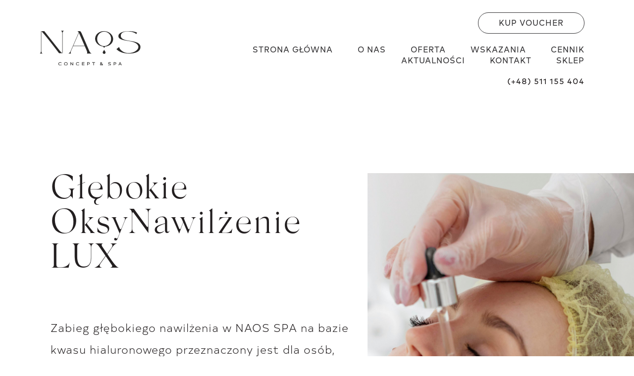

--- FILE ---
content_type: text/html; charset=utf-8
request_url: https://naosspa.pl/zabiegi/glebokie-oksynawilzenie-lux/
body_size: 17126
content:

<!DOCTYPE html>

<html lang="en">
    <head>
        <meta charset="utf-8">
        <meta http-equiv="x-ua-compatible" content="ie=edge">
        <title>
            
    
        Głębokie OksyNawilżenie LUX - Zabiegi - 
                Naos SPA
            
    

        </title>
        <meta name="viewport" content="width=device-width, initial-scale=1.0">
        <meta name="description" content=" - Naos SPA Częstochowa">
        <meta name="author" content="Rafal Jagoda">
        <link rel="apple-touch-icon"
              sizes="180x180"
              href="/static/images/favicons/apple-touch-icon.03f5f0d1699e.png">
        <link rel="icon"
              type="image/png"
              sizes="32x32"
              href="/static/images/favicons/favicon-32x32.8bf9df7f86a3.png">
        <link rel="icon"
              type="image/png"
              sizes="16x16"
              href="/static/images/favicons/favicon-16x16.a811a66d8b9d.png">
        <link rel="canonical" href="https://naosspa.pl/zabiegi/glebokie-oksynawilzenie-lux/" />
        <meta name="msapplication-TileColor" content="#da532c">
        <meta name="theme-color" content="#ffffff">
        
            <!-- Latest compiled and minified Bootstrap CSS -->
            
            
            
            <!-- Your stuff: Third-party CSS libraries go here -->
            <!-- This file stores project-specific CSS -->
            <link rel="stylesheet"
                  href="https://cdnjs.cloudflare.com/ajax/libs/font-awesome/6.1.1/css/all.min.css">
            <link rel="stylesheet"
                  href="https://cdn.jsdelivr.net/npm/swiper/swiper-bundle.min.css" />
            <link href="https://unpkg.com/aos@2.3.1/dist/aos.css" rel="stylesheet">
            <link rel="stylesheet" href="/static/css/aos.d80e46b71f8b.css" rel="stylesheet">
            <link rel="stylesheet" href="/static/CACHE/css/output.0512e501fe4e.css" type="text/css">
        
        <!-- Le javascript
  ================================================== -->
        
        
            <!-- Bootstrap JS -->
            <script defer
                    src="https://cdnjs.cloudflare.com/ajax/libs/bootstrap/5.1.3/js/bootstrap.min.js"
                    integrity="sha512-OvBgP9A2JBgiRad/mM36mkzXSXaJE9BEIENnVEmeZdITvwT09xnxLtT4twkCa8m/loMbPHsvPl0T8lRGVBwjlQ=="
                    crossorigin="anonymous"
                    referrerpolicy="no-referrer"></script>
            <!-- Your stuff: Third-party javascript libraries go here -->
            <!-- place project specific Javascript in this file -->
            <script src="https://cdn.jsdelivr.net/npm/swiper/swiper-bundle.min.js"></script>
            <script src="/static/CACHE/js/output.d810598e9a32.js" defer></script>
            <!-- place project specific Javascript in this file -->
                
        <!-- Google Tag Manager -->
        <script>(function(w,d,s,l,i){w[l]=w[l]||[];w[l].push({'gtm.start':
        new Date().getTime(),event:'gtm.js'});var f=d.getElementsByTagName(s)[0],
        j=d.createElement(s),dl=l!='dataLayer'?'&l='+l:'';j.async=true;j.src=
        'https://www.googletagmanager.com/gtm.js?id='+i+dl;f.parentNode.insertBefore(j,f);
        })(window,document,'script','dataLayer','GTM-MB6KL8Q5');</script>
        <!-- End Google Tag Manager -->
        </head>
    <body>
    <!-- Google Tag Manager (noscript) -->
    <noscript><iframe src="https://www.googletagmanager.com/ns.html?id=GTM-MB6KL8Q5"
    height="0" width="0" style="display:none;visibility:hidden"></iframe></noscript>
    <!-- End Google Tag Manager (noscript) -->
        
        
    
<nav class="show black-nav"
     id="black-nav">
    <a href="/" class="logo">
        
            <img src="/static/images/logo_NAOS_czarne.86c721007b5c.svg" alt="">
        
    </a>
    <div class="big-container ">
        
            <div class="container-up">
                <button class=" black-border ">
                    <a class=" black-text " href="/voucher/">KUP VOUCHER</a>
                </button>
            </div>
        
        <div class="container-mid"><a href="/">STRONA GŁÓWNA</a>
<a href="/o-nas/">O NAS</a>
<a href="/oferta/">OFERTA</a>
<a href="/wskazania/">WSKAZANIA</a>
<a href="/cennik/">CENNIK</a>
<a href="/aktualnosci/">AKTUALNOŚCI</a>
<a href="/kontakt/">KONTAKT</a>
<a href="/voucher/">SKLEP</a>
</div>
        <div class="container-bot">
            <a href="tel:+48511155404">(+48) 511 155 404</a>
        </div>
    </div>
</nav>
<div class="navbar menu black-mobile-nav">
    <a href="/" class="logo mobile">
        
            <img src="/static/images/logo_NAOS_czarne.86c721007b5c.svg" alt="">
        
    </a>
    <div class="menu mobile burger">
        <i class="fa-solid fa-bars"></i>
    </div>
</div>
<nav class="nav-mobile mobile">
    <div class="big-container">
        <button>
            <a href="/voucher/">KUP VOUCHER</a>
        </button>
        <a href="/">STRONA GŁÓWNA</a>
<a href="/o-nas/">O NAS</a>
<a href="/oferta/">OFERTA</a>
<a href="/wskazania/">WSKAZANIA</a>
<a href="/cennik/">CENNIK</a>
<a href="/aktualnosci/">AKTUALNOŚCI</a>
<a href="/kontakt/">KONTAKT</a>
<a href="/voucher/">SKLEP</a>

        <a href="tel:+48511155404">(+48) 511 155 404</a>
    </div>
</nav>

    <section class="procedure-desc">
        <div class="container-left">
            <div class="text-container">
                <h1>Głębokie OksyNawilżenie LUX</h1>
                <p>Zabieg głębokiego nawilżenia w NAOS SPA na bazie kwasu hialuronowego przeznaczony jest dla osób, które pragną w szybki, lecz skuteczny sposób odzyskać utracony blask swojej skóry, w szczególności zabieg rekomendowany jest przed ważnym wieczorem lub spotkaniem. Stworzony został dla osób, które zauważają na swojej twarzy niechciane oznaki starzenia, zanieczyszczenia, brak rozświetlenia lub utratę jędrności..<br><br>Zabieg chroni i wzmacnia barierę skórną, zwiększając zdolność wiązania wody w głębszych warstwach skóry, a także zapobiega jej parowaniu, co daje efekt natychmiastowej poprawy nawilżenia skóry. Dodatkowo likwiduje uczucie ściągnięcia skóry, zwiększa jej elastyczność, wygładza ją, dotlenia, poprawia koloryt i redukuje zmarszczki. Odkryj swoją magiczną chwilę naturalnego luksusu połączoną z najnowszymi technologiami z całego świata.<br><br>Zapraszamy na bezpłatną konsultację kosmetologiczną do naszego salonu kosmetycznego Naos SPA w Częstochowie, podczas której nasi specjaliści pomogą Ci dobrać odpowiednie zabiegi, idealnie dopasowane dla Ciebie.</p>
            </div>
            
                <div class="img-container">
                    <img src="https://storage.googleapis.com/naos-spa-storage-tier-1/media/oksynawilzenie.jpg" alt="Głębokie OksyNawilżenie LUX">
                </div>
            
        </div>
        
            <div class="good-to-know">
                <h1>Warto wiedzieć</h1>
                <div class="wrapper">
                    
                        <p>
                            <span class="bold">Seria zabiegów:</span>dowolna
                        </p>
                    
                        <p>
                            <span class="bold">Kiedy planować:</span>cały rok
                        </p>
                    
                        <p>
                            <span class="bold">Czas zabiegu:</span>60-80 min
                        </p>
                    
                        <p>
                            <span class="bold">Odstępy:</span>2-4 tyg
                        </p>
                    
                        <p>
                            <span class="bold">Obszar:</span>twarz, szyja, dekolt
                        </p>
                    
                        <p>
                            <span class="bold">Znieczulenie:</span>nie
                        </p>
                    
                </div>
            </div>
        
        <div class="recomendations">
            <div class="wrapper">
                <div class="column one">
                    <h1>Wskazania do zabiegów</h1>
                    <p>Skóra zanieczyszczona<br>Trądzik<br>Przesuszona i zmęczona cera<br>Cienie pod oczami<br>Nadmierne wydzielanie sebum<br>Rozszerzone pory<br>Zmarszczki i objawi starzenia Zaskórniki<br>Przebarwienia</p>
                </div>
                <div class="column two">
                    <h1>Przeciwskazania</h1>
                    <p>Niewydolność krążenia<br>Choroby serca<br>Ropne stany zapalne skóry<br>Gruźlica płuc<br>Zapalenie oskrzeli<br>Choroby zakaźnie skóry<br>Zaburzenia czucia</p>
                </div>
            </div>
            <div class="button-container">
                <div class="wrapper">
                    <button>
                        <div class="container">
                            <a href="/kontakt/">UMÓW ZABIEG</a>
                            <i class="fa-solid fa-arrow-right-long"></i>
                        </div>
                    </button>
                    <button>
                        <div class="container">
                            <a href="/kontakt/">ZADZWOŃ</a>
                            <i class="fa-solid fa-arrow-right-long"></i>
                        </div>
                    </button>
                    <button>
                        <div class="container">
                            <a href="/cennik/">ZOBACZ CENNIK</a>
                            <i class="fa-solid fa-arrow-right-long"></i>
                        </div>
                    </button>
                </div>
            </div>
        </div>
        
            <div class="faq">
                <div class="wrapper">
                    <h1>Najczęstsze pytania</h1>
                    
                        <article class="question">
                            <div class="question-title">
                                <h2>Kiedy zobaczę efekty zabiegu?</h2>
                                <button type="button" class="question-btn">
                                    <span class="arrow">
                                        <i class="fa-solid fa-arrow-up-long"></i>
                                    </span>
                                </button>
                            </div>
                            <!-- question text -->
                            <div class="question-text">
                                <p>Dzięki zastosowaniu silnie skoncentrowanych składników aktywnych, pierwsze rezultaty  widoczne są natychmiast po zabiegu.
Zabieg może być stosowany jednorazowo „przed wielkim wyjściem” lub w serii – w celu uzyskania pełnego efektu. Zaleca się wykonanie ok. 4 zabiegów co 7-14 dni.</p>
                            </div>
                        </article>
                    
                        <article class="question">
                            <div class="question-title">
                                <h2>Czy zabieg jest bolesny?</h2>
                                <button type="button" class="question-btn">
                                    <span class="arrow">
                                        <i class="fa-solid fa-arrow-up-long"></i>
                                    </span>
                                </button>
                            </div>
                            <!-- question text -->
                            <div class="question-text">
                                <p>Zabieg jest całkowicie bezbolesny. Zabieg może być formą relaksu i odprężenia. Jest też idealną propozycją jako prezent w formie bonu podarunkowego.</p>
                            </div>
                        </article>
                    
                        <article class="question">
                            <div class="question-title">
                                <h2>Dla kogo przeznaczony jest zabieg?</h2>
                                <button type="button" class="question-btn">
                                    <span class="arrow">
                                        <i class="fa-solid fa-arrow-up-long"></i>
                                    </span>
                                </button>
                            </div>
                            <!-- question text -->
                            <div class="question-text">
                                <p>Różnorodność substancji aktywnych w stosowanych podczas zabiegu preparatach, sprawia że infuzja tlenowa może być wykonana u osoby w każdym wieku. Jedyne przeciwwskazanie do zabiegu to opryszczka i przerwana ciągłość skóry. W przypadku osoby młodej działamy w celu odżywienia i głębokiego nawilżenia skóry oraz zapobieganiu procesom przedwczesnego starzenia, utracie wody czy zmniejszenia napięcia skóry. Natomiast przy skórze dojrzałej głównym celem zabiegu jest wygładzenie zmarszczek oraz zagęszczenie struktury skóry i poprawa owalu twarzy.</p>
                            </div>
                        </article>
                    
                </div>
            </div>
        
    </section>


        
<section class="m_map">
  <div class="m_map-column">
    <h2>Odwiedzają nas Goście z całej Częstochowy<br/> i okolic.</h2>
    <p>Do Twojej dyspozycji mamy gabinety z bogatą ofertą zabiegów
      pielęgnacyjnych na twarz i ciało oraz rytuały SPA.</p>
    <ul class="m_map-list">
      <li>Północ</li>
      <li>Kiedrzyn</li>
      <li>Grabówka</li>
      <li>Parkitka</li>
      <li>Wyczerpy-Aniołów</li>
      <li>Mirów</li>
      <li>Tysiąclecie</li>
      <li>Lisieniec</li>
      <li>Podjasnogórska</li>
      <li>Gnaszyn-Kawodrza</li>
    </ul>
    <ul class="m_map-list">
      <li>Śródmieście</li>
      <li>Stare Miasto</li>
      <li>Trzech Wieszczów</li>
      <li>Stradom</li>
      <li>Ostatni Grosz</li>
      <li>Raków</li>
      <li>Wrzosowiak</li>
      <li>Zawodzie-Dąbie</li>
      <li>Błeszno</li>
      <li>Dźbów</li>
    </ul>

  </div>
  <div class="m_map-column-img">
    <img src="/static/images/obszar_dzialalnosci.2f1eea49af0a.png" alt="Mapa działalności">
  </div>

</section>


        <footer class="footer">
            <div class="wrapper">
                <div class="column column-one">
                    <div class="img-container">
                        <img src="/static/images/logo_NAOS_białe.44c56db99642.png" alt="">
                    </div>
                    <div class="p-box">
                        <p class="bold">NAOS CONCEPT &amp; SPA</p>
                        <p>(+48) 511 155 404</p>
                        <p>Krasińskiego 6</p>
                        <p>42-217, Częstochowa</p>
                    </div>
                </div>
                <div class="column column-two">
                    <div class="i-box">
                        <a href="https://www.instagram.com/naos_spa/">
                            <i class="fa-brands fa-instagram"></i>
                        </a>
                        <a href="https://www.facebook.com/naos.spa.czestochowa">
                            <i class="fa-brands fa-facebook-f"></i>
                        </a>
                    </div>
                    <div class="p-box">
                        <p class="bold">Recepcja:</p>
                        <p>recepcja@naosspa.pl</p>
                        <p>Manager:</p>
                        <p>manager@naosspa.pl</p>
                    </div>
                </div>
                <div class="column column-three">
                    <p class="bold">Godziny otwarcia:</p>
                    <p>Pon. - Pt. 9:00-20:00</p>
                    <p>Sob. 9:00- 16:00</p>
                </div>
                <div class="column column-four">
                    <div class="p-box">
                        <p>
                            <a href="/">STRONA GŁÓWNA</a>
                        </p>
                        <p>
                            <a href="/o-nas/">O NAS</a>
                        </p>
                        <p>
                            <a href="/oferta/">OFERTA</a>
                        </p>
                        <p>
                            <a href="/wskazania/">WSKAZANIA</a>
                        </p>
                        <p>
                            <a href="/cennik/">CENNIK</a>
                        </p>
                        <p>
                            <a href="/aktualnosci/">AKTUALNOŚCI</a>
                        </p>
                        <p>
                            <a href="/kontakt/">KONTAKT</a>
                        </p>
                    </div>
                    <p>
                        <a href="/polityka-prywatnosci/">Polityka prywatności</a>
                    </p>
                    <p>
                        <a href="/regulamin/">Regulamin</a>
                    </p>
                </div>
            </div>
            <p class="year">NAOS 2022</p>
        </footer>
        
        
        
            
        
        <script src="https://unpkg.com/aos@2.3.1/dist/aos.js"></script>
        <script>AOS.init();</script>
    </body>
</html>


--- FILE ---
content_type: text/css; charset="utf-8"
request_url: https://naosspa.pl/static/CACHE/css/output.0512e501fe4e.css
body_size: 156086
content:
@charset "UTF-8";@font-face{font-family:'silk-serif';src:url("/static/fonts/SilkSerifMedium.otf?18dd793c3eeb")}@font-face{font-family:'silk-serif-light';src:url("/static/fonts/SilkSerifLight.otf?18dd793c3eeb")}@font-face{font-family:'typold';src:url("/static/fonts/TheNorthernBlockLtd-TypoldRegular.woff?18dd793c3eeb")}@font-face{font-family:'typold-bold';src:url("/static/fonts/TheNorthernBlockLtd-TypoldExtendedBold.otf?18dd793c3eeb")}@font-face{font-family:'typold-light';src:url("/static/fonts/TheNorthernBlockLtd-TypoldLight.otf?18dd793c3eeb")}body{margin:0;padding:0;color:white}*{font-family:'silk-serif',sans-serif;box-sizing:border-box;text-decoration:none;outline:none;border:none;transition:all .2s linear;letter-spacing:0.1rem}html{font-size:62.5%;scroll-behavior:smooth;scroll-padding-top:8rem;overflow-x:hidden}html::-webkit-scrollbar{width:1rem}html::-webkit-scrollbar-track{background:transparent}html::-webkit-scrollbar-thumb{background:#3e3e3f;border-radius:5rem}#cart-container-v2{display:flex;flex-direction:column;gap:3rem}#cart-container-v2 .cart-container__item{border-bottom:1px dotted #fff;padding:20px 0}#cart-container-v2 .cart-container__item .cart-price{width:max-content;margin-left:2rem}#cart-container-v2 .cart-container__item,#cart-container-v2 .cart-container__childContainer{display:flex;align-items:center}a{color:white}h1{font-weight:normal;margin:0}h2{font-weight:normal;margin:0}i{color:white}.main{position:relative;height:90vh;margin-bottom:20rem;overflow:hidden}.main .in-progress{width:100%}.main .in-progress p{text-align:center;background-color:white;color:black;font-family:'typold';font-size:1.8rem}.main video{position:absolute;right:0;left:0;bottom:-50px;min-width:100%;min-height:100%;z-index:-1}.main .desktop2-video{display:none}.main .mobile-video{display:none}.main .black-opacity{background-color:black;position:absolute;right:0;bottom:0;min-width:100vw;min-height:100%;z-index:-1;opacity:0.42}.main nav{color:white;height:22rem;display:flex;align-items:center;justify-content:space-between}.main nav .logo{width:28rem;margin-left:20rem}.main nav .logo img{width:100%}.main nav .big-container{display:flex;flex-direction:column;align-items:flex-end;margin-right:16rem}.main nav .big-container .container-mid{padding:2rem 0}.main nav .big-container .container-mid a{font-size:1.6rem;margin-left:5rem;font-family:'typold'}.main nav .big-container .container-up button{background-color:transparent;border:solid white 1px;border-radius:50px;padding:0.8rem 4.1rem}.main nav .big-container .container-up button a{font-size:1.6rem;font-family:'typold'}.main nav .big-container .container-bot a{font-size:1.6rem;font-family:'typold';color:#d6ccc0}.main .main-page-content{display:flex;align-items:center;justify-content:center;gap:52rem;margin-top:25rem}.main .main-page-content .headers .header{line-height:100%;margin:0;padding:0}.main .main-page-content .headers h1{font-size:7.8rem;font-family:'silk-serif-light'}.main .main-page-content .headers h4{font-size:2.2rem;font-family:'typold-light'}.main .main-page-content .headers .big{font-size:11rem}.main .main-page-content button{background-color:transparent;border:solid white 1px;border-radius:50%;padding:10rem 10rem}.main .main-page-content button .container{position:relative;display:flex;flex-direction:column}.main .main-page-content button .container a{position:absolute;top:-30px;left:-55px;display:block;font-family:'typold-light';letter-spacing:0.3rem;font-size:1.6rem;min-width:25rem}.main .main-page-content button .container a:hover ~ i{left:calc(+20px)}.main .main-page-content button .container i{position:absolute;top:20px;left:-30px;font-size:1.8rem}.main .line{position:absolute;top:0;right:555px;background-color:white;height:100vh;width:0.15rem}.main .mobile{display:none}.small-about .container{display:flex;gap:24rem}.small-about .container .img-container{height:118vh}.small-about .container .img-container img{height:100%}.small-about .container .text-container{max-width:35vw;margin-top:20rem;margin-right:10rem}.small-about .container .text-container h1{font-size:5rem;color:black;letter-spacing:0.2rem;line-height:100%;font-family:'silk-serif-light';text-align:right;margin-top:0}.small-about .container .text-container p{font-size:2rem;color:#343335;font-family:'typold';text-align:justify;font-family:'typold-light';line-height:160%;text-align:right;margin-bottom:5rem}.small-about .container .text-container span{font-size:2rem;color:black;font-family:'typold';text-align:justify;font-size:2.2rem;display:block;text-align:right}.small-about .container .text-container .logo{height:10vh;text-align:right}.small-about .container .text-container .logo img{height:100%}.team{background-repeat:no-repeat;background-size:cover;padding-bottom:5rem;margin-top:25rem}.team .header-section{margin-top:15rem}.team .header-section h1{color:white;font-size:5rem;font-family:'silk-serif-light';text-align:center;padding-top:15rem;letter-spacing:0.3rem;line-height:130%}.team .header-section p{font-family:'typold';text-align:center;font-size:2rem;color:#bebebe;margin-top:4.5rem}.team .slide-container{max-width:80vw;width:100%;margin-top:14rem}.team .slide-container .slide-content{margin:0 5rem 3rem 5rem;overflow:hidden}.team .slide-container .image-content,.team .slide-container .card-content{display:flex;flex-direction:column;align-items:center;padding:10px 14px}.team .slide-container .image-content{position:relative;row-gap:5px;padding:25px 0}.team .slide-container .card-image{position:relative;height:50rem;width:36rem}.team .slide-container .card-image .card-img{height:100%;width:100%;object-fit:cover;border-radius:47% 47% 0 0}.team .slide-container .name{font-size:5rem;color:white;font-family:'silk-serif-light';margin-top:5rem}.team .slide-container .description{font-size:1.6rem;color:#707070;text-align:center;text-transform:uppercase;font-family:'typold';margin-top:2rem}.team .slide-container .swiper-navBtn{color:#6E93f7;transition:color 0.3s ease}.team .slide-container .swiper-navBtn:hover{color:#4070F4}.team .slide-container .swiper-navBtn::before,.team .slide-container .swiper-navBtn::after{font-size:3.5rem;color:white}.team .slide-container .swiper-button-next{right:0}.team .slide-container .swiper-button-prev{left:0}.team .slide-container .swiper-pagination-bullet{background-color:white;opacity:1}.team .slide-container .hidden{display:none}.team button{display:block;background-color:transparent;border:solid white 1px;border-radius:50%;padding:10rem 10rem;margin:4rem auto 6rem auto}.team button .container{position:relative;display:flex;flex-direction:column}.team button .container a{position:absolute;top:-20px;left:-30px;display:block;font-family:'typold-light';letter-spacing:0.6rem;font-size:2.4rem;min-width:25rem}.team button .container a:hover ~ i{left:calc(+20px)}.team button .container i{position:absolute;top:40px;left:-10px;font-size:1.8rem}.select-category .header-section{margin-top:10rem}.select-category .header-section h1{color:#231f20;font-size:6rem;font-family:'silk-serif-light';text-align:center;padding-top:15rem;letter-spacing:0.3rem;line-height:130%}.select-category .header-section p{font-family:'typold';text-align:center;font-size:2rem;color:#343335;margin-top:3.5rem}.select-category .services{margin-top:12rem;margin-bottom:8rem;display:flex}.select-category .services .img-container{position:relative;width:25%;height:80vh}.select-category .services .img-container img{position:absolute;left:0;top:0;display:block;height:100%;width:100%;object-fit:cover;opacity:1}.select-category .services .img-container img:hover{opacity:0}.select-category .services .img-container .background{position:absolute;top:0;left:0;height:100%;width:100%;opacity:0}.select-category .services .img-container .background:hover{opacity:1}.select-category .services .img-container .background a p{position:absolute;top:50%;left:50%;transform:translate(-50%,-50%);width:80%;text-align:center;font-size:2.4rem;padding:90% 2rem;color:white;font-family:'typold'}.select-category .services .img-container .background .img-B{position:absolute;left:0;top:0;display:block;height:100%;width:100%;object-fit:cover}.select-category .btn{border:solid black 3px;border-radius:30px;padding:2rem 4.5rem;background-color:transparent;display:block;margin:0 auto 10rem auto}.select-category .btn a{color:black;font-family:'typold-bold';font-size:2.2rem;padding:1rem}.select-category .btn:hover{background-color:#343335}.select-category .btn:hover a{color:white}.buy-vouncher{background-image:url(/static/images/tło_do_banera_voucher.jpg?18dd793c3eeb);background-size:cover;background-repeat:no-repeat;display:flex;gap:16rem}.buy-vouncher .img-container{width:100rem;padding:6rem 0}.buy-vouncher .img-container img{width:100%}.buy-vouncher .content-container{display:flex;flex-direction:column;gap:6rem}.buy-vouncher .content-container button{display:block;background-color:transparent;border:solid white 1px;border-radius:50%;padding:14rem 14rem;margin:20rem auto 6rem auto}.buy-vouncher .content-container button .container{position:relative;display:flex;flex-direction:column}.buy-vouncher .content-container button .container a{position:absolute;top:-20px;left:-30px;display:block;font-family:'typold-light';letter-spacing:0.6rem;font-size:2.4rem;min-width:25rem}.buy-vouncher .content-container button .container a:hover ~ i{left:calc(+20px)}.buy-vouncher .content-container button .container i{position:absolute;top:40px;left:-10px;font-size:1.8rem}.buy-vouncher .content-container h1{text-align:right;font-size:5rem;font-family:'silk-serif-light';letter-spacing:0.3rem;line-height:120%}.buy-vouncher .content-container p{text-align:right;font-family:'typold';font-size:2rem;color:grey}.instagram h1{color:#231f20;font-size:6rem;font-family:'silk-serif-light';text-align:center;padding-top:10rem;letter-spacing:0.3rem;line-height:130%}.instagram p{font-family:'typold';text-align:center;font-size:2rem;color:#343335;margin-top:3.5rem}.instagram button{display:block;background-color:transparent;border:solid black 1px;border-radius:50%;padding:10rem 10rem;margin:10rem auto 6rem auto}.instagram button .container{position:relative;display:flex;flex-direction:column}.instagram button .container a{position:absolute;top:-20px;left:-30px;display:block;font-family:'typold-light';letter-spacing:0.6rem;font-size:2rem;min-width:25rem;color:black}.instagram button .container a:hover ~ i{left:calc(+20px)}.instagram button .container i{position:absolute;top:40px;left:-10px;font-size:1.8rem;color:black}.instagram .wrapper{display:flex;flex-wrap:wrap;justify-content:center;gap:2rem;width:90vw;margin:12rem auto 0 auto}.instagram .wrapper a .img-container{width:36rem}.instagram .wrapper a .img-container img{width:100%}.ad-banner{margin-top:16rem;margin-bottom:8rem}.ad-banner .wrapper{display:flex;flex-wrap:wrap;justify-content:space-evenly;align-content:center}.ad-banner .wrapper .img-container{width:20rem;margin:4rem 2rem}.ad-banner .wrapper .img-container img{display:block;width:100%;object-fit:cover;margin:auto 0;transform:translateY(-50%)}.buy-vouncher-page{background-image:url(/static/images/tło_do_banera_voucher.jpg?18dd793c3eeb);background-size:cover;background-repeat:no-repeat;height:65vh;display:flex;gap:20rem}.buy-vouncher-page .img-container{width:75rem;padding-top:3rem;margin-left:10rem}.buy-vouncher-page .img-container img{width:100%}.buy-vouncher-page .content-container{display:flex;flex-direction:column;gap:0}.buy-vouncher-page .content-container button{display:block;background-color:transparent;border:solid white 1px;border-radius:50%;padding:12rem 12rem;margin:12rem auto 2rem auto}.buy-vouncher-page .content-container button .container{position:relative;display:flex;flex-direction:column}.buy-vouncher-page .content-container button .container a{position:absolute;top:-20px;left:-30px;display:block;font-family:'typold-light';letter-spacing:0.6rem;font-size:2rem;min-width:25rem}.buy-vouncher-page .content-container button .container a:hover ~ i{left:calc(+20px)}.buy-vouncher-page .content-container button .container i{position:absolute;top:40px;left:-10px;font-size:1.8rem}.buy-vouncher-page .content-container h1{text-align:right;font-size:7.8rem;font-family:'silk-serif-light';letter-spacing:0.3rem;line-height:120%}.buy-vouncher-page .content-container .align-left{text-align:left}.buy-vouncher-page .content-container p{text-align:right;font-family:'typold';font-size:2rem;color:grey}.voucher-type{margin-bottom:8rem}.voucher-type h1{color:#231f20;font-size:5.3rem;text-align:center;margin:0 auto;margin-top:10rem;margin-bottom:10rem;line-height:110%}.voucher-type .wrapper{display:flex;flex-direction:column;justify-content:flex-start;align-items:center}.voucher-type .wrapper .shopping-cart{background-color:#d8ccc4;padding:3rem 5rem;display:flex;flex-direction:column;justify-content:center;margin-left:13rem}.voucher-type .wrapper .shopping-cart .heading{display:flex;align-items:center;justify-content:center;gap:3rem;margin-bottom:5rem}.voucher-type .wrapper .shopping-cart .heading h2{font-size:3.5rem;font-family:'typold'}.voucher-type .wrapper .shopping-cart .heading i{font-size:3rem}.voucher-type .wrapper .shopping-cart #cart-container{display:flex;flex-direction:column}.voucher-type .wrapper .shopping-cart #cart-container .cart-container__childContainer{display:flex;align-items:center}.voucher-type .wrapper .shopping-cart .up-price,.voucher-type .wrapper .shopping-cart .middle-price,.voucher-type .wrapper .shopping-cart .middle-price-delivery,.voucher-type .wrapper .shopping-cart .bottom-price-sum{display:flex;justify-content:space-between;gap:2rem;font-size:2rem}.voucher-type .wrapper .shopping-cart .up-price p,.voucher-type .wrapper .shopping-cart .middle-price p,.voucher-type .wrapper .shopping-cart .middle-price-delivery p,.voucher-type .wrapper .shopping-cart .bottom-price-sum p{font-family:'typold'}.voucher-type .wrapper .shopping-cart .up-price{padding-bottom:1.5rem;border-bottom:solid 1px white}.voucher-type .wrapper .shopping-cart .middle-price{margin-top:3rem}.voucher-type .wrapper .shopping-cart .middle-price .cart-container__item{display:flex;align-items:center;justify-content:space-between;border-bottom:1px dotted #fff;padding:20px 0}.voucher-type .wrapper .shopping-cart .middle-price .cart-container__item .cart-price{width:max-content;margin-left:2rem}.voucher-type .wrapper .shopping-cart .middle-price .cart-container__item p.cart-container__orders__name{max-width:70%}.voucher-type .wrapper .shopping-cart .middle-price .cart-container__item i{cursor:pointer;font-size:1.8rem}.voucher-type .wrapper .shopping-cart .middle-price p{line-height:180%}.voucher-type .wrapper .shopping-cart .middle-price p i{cursor:pointer;font-size:1.8rem}.voucher-type .wrapper .shopping-cart .middle-price-delivery{margin-top:4rem;padding-bottom:6rem;border-bottom:solid 1px white}.voucher-type .wrapper .shopping-cart .bottom-price-sum{margin-top:4rem}.voucher-type .wrapper .shopping-cart .flex-dir-column{flex-direction:column}.voucher-type .wrapper .shopping-cart a{width:fit-content;margin:0 auto;margin-top:6rem}.voucher-type .wrapper .shopping-cart a .button{background-color:white;color:#d8ccc4;padding:2rem 12rem;border-radius:25px;font-family:'typold-light';font-size:1.8rem;cursor:pointer}.voucher-type .wrapper .shopping-cart a .button:hover{background-color:#d8ccc4;color:white}.voucher-type .wrapper .voucher-selected{display:flex}.voucher-type .wrapper .voucher-selected .voucher{background-color:#d8ccc4;margin-left:8rem;border-radius:20em 20em 0 0}.voucher-type .wrapper .voucher-selected .voucher .wrapper{display:flex;flex-direction:column;align-items:center;justify-content:space-between;width:24vw;height:63rem}.voucher-type .wrapper .voucher-selected .voucher .wrapper h3{margin-top:7rem;line-height:110%;color:#231f20;font-size:3.2rem;text-align:center;color:white}.voucher-type .wrapper .voucher-selected .voucher .wrapper p{margin-top:5rem;font-size:2.2rem;font-family:'typold-light';text-align:center;max-width:88%;line-height:170%}.voucher-type .wrapper .voucher-selected .voucher .wrapper p.small{font-size:1.2rem}.voucher-type .wrapper .voucher-selected .voucher .wrapper label.container input{margin-bottom:3rem;height:3rem;width:3rem;cursor:pointer}.voucher-type .wrapper .voucher-selected .voucher .wrapper .container{display:block;position:relative;cursor:pointer;margin-top:2rem}.voucher-type .wrapper .voucher-selected .voucher .wrapper .container input{opacity:0;cursor:pointer;height:0;width:0}.voucher-type .wrapper .voucher-selected .voucher .wrapper .checkmark{position:absolute;top:0;left:0;height:3rem;width:3rem;background-color:#d8ccc4;border-radius:50%;border:white 1px solid!important}.voucher-type .wrapper .voucher-selected .voucher .wrapper .container input:checked ~ .checkmark{background-color:#d8ccc4}.voucher-type .wrapper .voucher-selected .voucher .wrapper .checkmark:after{content:"";position:absolute;display:none}.voucher-type .wrapper .voucher-selected .voucher .wrapper .container input:checked ~ .checkmark:after{display:block}.voucher-type .wrapper .voucher-selected .voucher .wrapper .container .checkmark:after{top:9px;left:9px;width:8px;height:8px;border-radius:50%;background:white;border:white 1px solid!important}.voucher-type .wrapper .voucher-selected .voucher-electronic{border:black solid 1px;background-color:white}.voucher-type .wrapper .voucher-selected .voucher-electronic .wrapper{}.voucher-type .wrapper .voucher-selected .voucher-electronic .wrapper h3,.voucher-type .wrapper .voucher-selected .voucher-electronic .wrapper p{color:#231f20}.voucher-type .wrapper .voucher-selected .voucher-electronic .wrapper .container .checkmark{background-color:white;border-radius:50%;border:black 1px solid!important}.voucher-type .wrapper .voucher-selected .voucher-electronic .wrapper .container .checkmark:after{background:black;border:black 1px solid!important}.voucher-type .wrapper .voucher-selected .voucher-electronic .wrapper .container input:checked ~ .checkmark{background-color:white}.voucher-counter .container{display:flex;gap:28rem;margin-bottom:10rem}.voucher-counter .container .img-container{height:76rem;width:36vw}.voucher-counter .container .img-container img{display:block;object-fit:cover;height:100%;width:100%}.voucher-counter .container .text-container h2,.voucher-counter .container .text-container p{color:#231f20}.voucher-counter .container .text-container p{font-size:1.6rem;font-family:'typold-light';line-height:170%}.voucher-counter .container .text-container h2{font-size:3.6rem;margin:0 auto;margin-top:2rem;line-height:110%;letter-spacing:0.3rem}.voucher-counter .container .text-container p.m1{margin-top:6rem}.voucher-counter .container .text-container p.m2{margin-top:4rem}.voucher-counter .container .text-container h2.sum{margin-top:6rem}.voucher-counter .container .text-container .counter-container{display:flex;align-items:center;gap:2rem;margin-top:2.5rem}.voucher-counter .container .text-container .counter-container .counter-display,.voucher-counter .container .text-container .counter-container .counter-display2{display:block;border:solid black 1px;border-radius:25px;width:30rem;height:5rem;color:#231f20;text-align:center;font-size:2rem;padding-top:0.5rem}.voucher-counter .container .text-container .counter-container .counter-container input::-webkit-outer-spin-button,.voucher-counter .container .text-container .counter-container input::-webkit-inner-spin-button{-webkit-appearance:none;margin:0}.voucher-counter .container .text-container .counter-container .counter-container input[type=number]{-moz-appearance:textfield}.voucher-counter .container .text-container .counter-container i{color:black;font-size:2.2rem;cursor:pointer}.voucher-counter .container .text-container .name-container{margin:2rem auto;display:flex;flex-direction:column;align-items:flex-start;gap:2rem}.voucher-counter .container .text-container .name-container input{border:solid black 1px;border-radius:25px;width:30rem;height:5rem;color:#231f20;text-align:center;font-size:2rem}.voucher-counter .container .text-container .name-container h2{display:block;margin:0}.voucher-counter .container .text-container div{width:fit-content;margin:0 auto}.voucher-counter .container .text-container div .button{margin-top:4rem;margin-left:3rem;background-color:#d8ccc4;color:white;padding:2rem 5rem;border-radius:25px;font-family:'typold-light';font-size:1.8rem;cursor:pointer}.voucher-counter .container .text-container div .button:hover{background-color:white;color:#d8ccc4}.voucher-counter .container .text-container div .button:hover i{color:#d8ccc4}.voucher-counter .right{flex-direction:row-reverse}.voucher-counter .right .img-container{height:94rem}.voucher-counter .right .text-container .header-container{width:40rem;height:8.5rem;margin-top:4rem;margin-bottom:6rem}.voucher-counter .right .text-container .header-container img{width:100%;height:100%;object-fit:contain}.voucher-counter .right .text-container p.m1{margin-top:4rem}.voucher-adds h1{text-align:center;color:#231f20;font-size:4rem;margin-bottom:4rem}.voucher-adds p.amount{color:#231f20;font-size:2.6rem;margin-left:18rem;margin-bottom:1.8rem}.voucher-adds .wrapper .container{display:flex;align-items:center;width:100%}.voucher-adds .wrapper .container p{color:#231f20;padding:1.8rem 0}.voucher-adds .wrapper .container p.price{text-align:right;margin-left:16rem;font-size:2.6rem;min-width:15rem}.voucher-adds .wrapper .container p.description{margin-left:42rem;font-family:'typold-bold';font-size:1.4rem}.voucher-adds .wrapper .ping{background-color:#d8ccc4}.voucher-adds .wrapper .ping p{color:white}.voucher-select-category .header-section{margin-top:10rem}.voucher-select-category .header-section h1{color:#231f20;font-size:6rem;font-family:'silk-serif-light';text-align:center;padding-top:15rem;letter-spacing:0.3rem;line-height:130%}.voucher-select-category .header-section p{font-family:'typold';text-align:center;font-size:2rem;color:#343335;margin-top:3.5rem}.voucher-select-category .services{margin-top:12rem;margin-bottom:8rem;display:flex}.voucher-select-category .services .wrapper{display:flex;flex-direction:column}.voucher-select-category .services .wrapper a{cursor:pointer}.voucher-select-category .services .wrapper a:hover .img-container .background{opacity:1}.voucher-select-category .services .wrapper a .img-container{position:relative;width:25vw;height:40vh}.voucher-select-category .services .wrapper a .img-container img{position:absolute;left:0;top:0;display:block;height:100%;width:100%;object-fit:cover;opacity:1}.voucher-select-category .services .wrapper a .img-container .background{position:absolute;top:0;left:0;height:100%;width:100%;opacity:0}.voucher-select-category .services .wrapper a .img-container .background .img-B{position:absolute;left:0;top:0;display:block;height:100%;width:100%;object-fit:cover}.voucher-select-category .services .wrapper .bottom-container{display:flex;flex-direction:column;align-items:center}.voucher-select-category .services .wrapper .bottom-container p{color:#231f20;font-family:'typold-bold';text-align:center;font-size:2rem}.voucher-select-category .services .wrapper .bottom-container p.name{margin:0 auto;margin-top:5rem;max-width:70%}.voucher-select-category .services .wrapper .bottom-container p.price{margin-top:2rem}.voucher-select-category .services .wrapper .bottom-container a .button{margin-top:4rem;background-color:#d8ccc4;color:white;padding:2rem 5rem;border-radius:25px;font-family:'typold-light';font-size:1.8rem;cursor:pointer}.voucher-select-category .services .wrapper .bottom-container a .button:hover{background-color:white;color:#d8ccc4}.voucher-select-category .services .wrapper .bottom-container a .button:hover i{color:#d8ccc4}.voucher-select-category .btn{border:solid black 3px;border-radius:30px;padding:2rem 4.5rem;background-color:transparent;display:block;margin:0 auto 10rem auto}.voucher-select-category .btn a{color:black;font-family:'typold-bold';font-size:2.2rem;padding:1rem}.voucher-select-category .btn:hover{background-color:#343335}.voucher-select-category .btn:hover a{color:white}.contact-us{height:72vh;background-color:#d8ccc4;display:flex;flex-direction:column;align-items:center;justify-content:center;margin-top:10rem}.contact-us .header-section{display:flex;flex-direction:column;align-items:center}.contact-us .header-section h1{color:white;font-size:6rem;font-family:'silk-serif-light';text-align:center;letter-spacing:0.3rem;line-height:130%}.contact-us .header-section p{font-family:'typold';text-align:center;font-size:2rem;color:white;margin-top:3.5rem}.contact-us .header-section .btn{margin-top:8rem;border:solid white 3px;border-radius:30px;padding:2rem 4.5rem;background-color:#d8ccc4;display:block}.contact-us .header-section .btn a{color:white;font-family:'typold-bold';font-size:2.2rem;padding:1rem}.contact-us .header-section .btn:hover{background-color:white}.contact-us .header-section .btn:hover a{color:#d8ccc4}.order-data{margin-top:12rem;margin-bottom:10rem}.order-data .wrapper{display:flex;justify-content:flex-end;margin-top:6rem}.order-data .wrapper .big-container{display:flex;flex-direction:column;margin-left:4rem}.order-data .wrapper .big-container h2.heading{color:#231f20;font-size:4rem;font-family:'silk-serif';letter-spacing:0.3rem;line-height:130%;width:fit-content;margin-bottom:2rem}.order-data .wrapper .big-container .container{margin-top:2rem}.order-data .wrapper .big-container .container .left-right-container,.order-data .wrapper .big-container .container .bottom-container{display:flex;gap:6rem}.order-data .wrapper .big-container .container .left-right-container .inputs .input-container,.order-data .wrapper .big-container .container .bottom-container .inputs .input-container{margin-bottom:3rem}.order-data .wrapper .big-container .container .left-right-container .inputs .input-container .errorlist li,.order-data .wrapper .big-container .container .bottom-container .inputs .input-container .errorlist li{list-style-type:none;color:red!important;font-size:1.6rem}.order-data .wrapper .big-container .container .left-right-container .inputs .input-container input,.order-data .wrapper .big-container .container .left-right-container .inputs .input-container label,.order-data .wrapper .big-container .container .bottom-container .inputs .input-container input,.order-data .wrapper .big-container .container .bottom-container .inputs .input-container label{color:#231f20;font-family:'typold'}.order-data .wrapper .big-container .container .left-right-container .inputs .input-container label,.order-data .wrapper .big-container .container .bottom-container .inputs .input-container label{font-size:1.5rem;font-family:'typold-bold'}.order-data .wrapper .big-container .container .left-right-container .inputs .input-container input,.order-data .wrapper .big-container .container .bottom-container .inputs .input-container input{margin-top:1rem;width:36rem;height:5.2rem;padding:1rem 4rem;border:solid 1px black;border-radius:30px}.order-data .wrapper .big-container .container .bottom-container .inputs{width:100%}.order-data .wrapper .big-container .container .bottom-container .inputs .input-container textarea{margin-top:1rem;width:100%;height:20rem;padding:1rem 4rem;border:solid 1px black;border-radius:30px;resize:none;color:#231f20}.order-data .wrapper .big-container .container .bottom-container .inputs .input-container input#id_transaction-buyer_address,.order-data .wrapper .big-container .container .bottom-container .inputs .input-container input#id_transaction-shipment_address,.order-data .wrapper .big-container .container .bottom-container .inputs .input-container input#id_transaction-vat_address{width:100%}.order-data .wrapper .big-container .container .checkbox-container hr{border:none;border-bottom:3px solid #d8ccc4;margin-bottom:20px}.order-data .wrapper .big-container .container .checkbox-container .input-container{display:flex;align-items:center;margin-bottom:2rem}.order-data .wrapper .big-container .container .checkbox-container .input-container input[type="radio"]{accent-color:black}.order-data .wrapper .big-container .container .checkbox-container .input-container input[type="checkbox"]{appearance:none;height:16px;width:16px;border:solid black 1px;border-radius:25px;cursor:pointer}.order-data .wrapper .big-container .container .checkbox-container .input-container input[type="checkbox"]:checked{background-color:#231f20}.order-data .wrapper .big-container .container .checkbox-container .input-container label{color:#231f20;font-family:'typold-bold';padding-left:3rem;font-size:1.5rem;cursor:pointer}.order-data .wrapper .big-container .container .two{margin-top:2rem;display:flex;gap:8rem}.order-data .wrapper .big-container .container .two h2{color:#231f20;font-size:3.4rem;margin-bottom:2.2rem}.order-data .wrapper .big-container .btn{width:fit-content;margin:0 auto;margin-top:2rem;margin-left:15rem;background-color:#d8ccc4;color:white;padding:2rem 12rem;border-radius:25px;font-family:'typold-light';font-size:1.8rem;cursor:pointer}.order-data .wrapper .shopping-cart{background-color:#d8ccc4;padding:6rem 5rem;display:flex;flex-direction:column;justify-content:center;margin-left:13rem;height:fit-content}.order-data .wrapper .shopping-cart .heading{display:flex;align-items:center;justify-content:center;gap:3rem;margin-bottom:5rem}.order-data .wrapper .shopping-cart .heading h2{font-size:3.5rem;font-family:'typold';color:white}.order-data .wrapper .shopping-cart .heading i{font-size:3rem}.order-data .wrapper .shopping-cart .up-price,.order-data .wrapper .shopping-cart .middle-price,.order-data .wrapper .shopping-cart .middle-price-delivery,.order-data .wrapper .shopping-cart .bottom-price-sum{display:flex;justify-content:space-between;gap:16rem;font-size:2rem}.order-data .wrapper .shopping-cart .up-price i,.order-data .wrapper .shopping-cart .middle-price i,.order-data .wrapper .shopping-cart .middle-price-delivery i,.order-data .wrapper .shopping-cart .bottom-price-sum i{cursor:pointer}.order-data .wrapper .shopping-cart .up-price p,.order-data .wrapper .shopping-cart .middle-price p,.order-data .wrapper .shopping-cart .middle-price-delivery p,.order-data .wrapper .shopping-cart .bottom-price-sum p{font-family:'typold'}.order-data .wrapper .shopping-cart .up-price{padding-bottom:1.5rem;border-bottom:solid 1px white}.order-data .wrapper .shopping-cart .middle-price{margin-top:3rem}.order-data .wrapper .shopping-cart .middle-price p{line-height:180%}.order-data .wrapper .shopping-cart .middle-price p i{cursor:pointer;font-size:1.8rem}.order-data .wrapper .shopping-cart .middle-price-delivery{margin-top:4rem;padding-bottom:6rem;border-bottom:solid 1px white}.order-data .wrapper .shopping-cart .bottom-price-sum{margin-top:4rem}.order-data .wrapper .shopping-cart a{width:fit-content;margin:0 auto;margin-top:6rem}.order-data .wrapper .shopping-cart a .button{background-color:white;color:#d8ccc4;padding:2rem 12rem;border-radius:25px;font-family:'typold-light';font-size:1.8rem;cursor:pointer}.order-data .wrapper .shopping-cart a .button:hover{background-color:#d8ccc4;color:white}.privacy-policy .wrapper{margin:0 auto;width:70%}.privacy-policy .wrapper h1{font-size:4rem;color:#231f20;text-align:center;margin-bottom:4rem}.privacy-policy .wrapper h2{font-size:3.5rem;color:#231f20;margin-bottom:4rem;margin-top:4rem}.privacy-policy .wrapper h2.bold{font-weight:bold}.privacy-policy .wrapper p{font-size:2rem;color:#231f20;margin-bottom:3rem;font-family:'typold-light'}nav{height:22rem;display:flex;align-items:center;justify-content:space-between}nav .logo{width:28rem;margin-left:20rem}nav .logo img{width:100%}nav .big-container{display:flex;flex-direction:column;align-items:flex-end;margin-right:16rem}nav .big-container .container-mid{padding:2rem 0}nav .big-container .container-mid a{font-size:1.6rem;margin-left:5rem;font-family:'typold'}nav .big-container .container-up button{background-color:transparent;border:solid white 1px;border-radius:50px;padding:0.8rem 4.1rem}nav .big-container .container-up button a{font-size:1.6rem;font-family:'typold'}nav .big-container .container-bot a{font-size:1.6rem;font-family:'typold';color:#d6ccc0}.mobile{display:none}.black-border{border-color:#343335!important}.black-text{color:#343335}.black-nav .big-container .container-mid a{font-size:1.6rem;margin-left:5rem;font-family:'typold';color:#343335}.black-nav .big-container .container-bot a{font-size:1.6rem;font-family:'typold';color:#231f20}.black-mobile-nav .menu i{color:black}.transparent-nav{height:22rem;display:flex;align-items:center;justify-content:space-between}.transparent-nav .logo{width:28rem;margin-left:20rem}.transparent-nav .logo img{width:100%}.transparent-nav .big-container{display:flex;flex-direction:column;align-items:flex-end;margin-right:16rem}.transparent-nav .big-container .container-mid{padding:2rem 0}.transparent-nav .big-container .container-mid a{font-size:1.6rem;margin-left:5rem;font-family:'typold';color:white}.transparent-nav .big-container .container-up button{background-color:transparent;border:solid white 1px;border-radius:50px;padding:0.8rem 4.1rem}.transparent-nav .big-container .container-up button a{font-size:1.6rem;font-family:'typold'}.transparent-nav .big-container .container-bot a{font-size:1.6rem;font-family:'typold';color:white}.banner .img-container{width:100%;height:75vh}.banner .img-container img{width:100%;height:100%;display:block;object-fit:cover}.text h1{margin-top:20rem;font-size:6rem;color:#231f20;font-family:'silk-serif-light';letter-spacing:0.3rem;text-align:center;line-height:115%}.text p{margin:6rem auto 0 auto;font-size:2.1rem;font-family:'typold-light';color:#343335;text-align:center;max-width:45%;line-height:190%}.text p .bold{font-family:'typold';color:#343335}.employees{margin-top:8rem}.employees .container-right,.employees .container-left{display:flex;justify-content:flex-end;gap:15rem;margin-top:15rem}.employees .container-right .img-container,.employees .container-left .img-container{width:40vw;height:90vh}.employees .container-right .img-container img,.employees .container-left .img-container img{width:100%;height:100%;display:block;object-fit:cover}.employees .container-right .text-container,.employees .container-left .text-container{max-width:35vw;margin-top:20rem}.employees .container-right .text-container h1,.employees .container-left .text-container h1{font-size:5rem;color:#231f20;letter-spacing:0.2rem;line-height:100%;font-size:5.2rem;font-family:'silk-serif-light'}.employees .container-right .text-container h4,.employees .container-left .text-container h4{margin-top:1rem;font-family:'typold';color:#343335;font-size:1.6rem}.employees .container-right .text-container p,.employees .container-left .text-container p{margin-top:8rem;color:#343335;text-align:left;font-family:'typold-light';font-size:2rem;line-height:160%;margin-bottom:5rem}.employees .container-right .text-container .logo,.employees .container-left .text-container .logo{margin-top:17rem;height:10vh}.employees .container-right .text-container .logo img,.employees .container-left .text-container .logo img{height:100%}.employees .container-left{flex-direction:row-reverse}.employees .container-left .text-container h1,.employees .container-left .text-container h4,.employees .container-left .text-container p,.employees .container-left .text-container .logo{text-align:right}.employees .container-left .text-container p{max-width:none}.cabinet{margin-top:30rem}.cabinet .container-right,.cabinet .container-left{display:flex;justify-content:flex-end;gap:17rem;margin-top:15rem}.cabinet .container-right .img-container,.cabinet .container-left .img-container{width:50vw;height:55vh}.cabinet .container-right .img-container img,.cabinet .container-left .img-container img{width:100%;height:100%;display:block;object-fit:cover}.cabinet .container-right .text-container,.cabinet .container-left .text-container{max-width:27vw;margin-top:10rem}.cabinet .container-right .text-container h1,.cabinet .container-left .text-container h1{font-size:5rem;color:#231f20;letter-spacing:0.2rem;line-height:100%;font-size:5.2rem;font-family:'silk-serif-light'}.cabinet .container-right .text-container p,.cabinet .container-left .text-container p{margin-top:8rem;color:#343335;text-align:left;font-family:'typold-light';font-size:2rem;line-height:160%}.cabinet .container-right .text-container p.gold,.cabinet .container-left .text-container p.gold{margin-top:6rem;color:#d9cdc4;text-align:right;font-family:'typold-light';font-size:2rem}.cabinet .container-left{flex-direction:row-reverse}.cabinet .container-left .text-container h1,.cabinet .container-left .text-container h4,.cabinet .container-left .text-container p,.cabinet .container-left .text-container .logo{text-align:right}.cabinet .container-left .text-container p{max-width:none}.cabinet .slide-container{max-width:80vw;width:100%;margin-top:14rem}.cabinet .slide-container .slide-content{margin:0 5rem 3rem 5rem;overflow:hidden}.cabinet .slide-container .image-content,.cabinet .slide-container .card-content{display:flex;flex-direction:column;align-items:center;padding:10px 14px}.cabinet .slide-container .image-content{position:relative;row-gap:5px;padding:25px 0}.cabinet .slide-container .card-image{position:relative;height:30rem;width:40rem}.cabinet .slide-container .card-image .card-img{height:100%;width:100%;object-fit:cover}.cabinet .slide-container .swiper-navBtn{color:#6E93f7;transition:color 0.3s ease}.cabinet .slide-container .swiper-navBtn:hover{color:#4070F4}.cabinet .slide-container .swiper-navBtn::before,.cabinet .slide-container .swiper-navBtn::after{font-size:3.5rem;color:#343335}.cabinet .slide-container .swiper-button-next{right:0}.cabinet .slide-container .swiper-button-prev{left:0}.cabinet .slide-container .swiper-pagination-bullet{background-color:white;opacity:1}.cabinet .slide-container .hidden{display:none}.show-p,.p-container{margin:0}.offer{background-image:url(/static/images/tlo_do_zakladki_oferta.png?18dd793c3eeb);background-size:cover;background-repeat:repeat}.offer .container-right,.offer .container-left{display:flex;justify-content:flex-end;gap:20rem;margin-top:12rem;padding-bottom:3rem}.offer .container-right .img-container,.offer .container-left .img-container{width:42vw;height:86vh}.offer .container-right .img-container img,.offer .container-left .img-container img{width:100%;height:100%;display:block;object-fit:cover}.offer .container-right .text-container,.offer .container-left .text-container{max-width:40vw}.offer .container-right .text-container h1,.offer .container-left .text-container h1{font-size:5rem;color:white;letter-spacing:0.2rem;line-height:100%;font-size:9rem;font-family:'silk-serif-light'}.offer .container-right .text-container p,.offer .container-left .text-container p{margin-top:8rem;color:white;text-align:left;font-family:'typold-light';font-size:2.2rem;line-height:170%}.offer .container-right .text-container button,.offer .container-left .text-container button{display:block;background-color:transparent;border:solid white 1px;border-radius:50%;padding:13rem 13rem;margin-top:7rem}.offer .container-right .text-container button .container,.offer .container-left .text-container button .container{position:relative;display:flex;flex-direction:column}.offer .container-right .text-container button .container a,.offer .container-left .text-container button .container a{position:absolute;top:-20px;left:-30px;display:block;font-family:'typold-light';font-size:2rem;min-width:25rem}.offer .container-right .text-container button .container a:hover ~ i,.offer .container-left .text-container button .container a:hover ~ i{left:calc(+20px)}.offer .container-right .text-container button .container i,.offer .container-left .text-container button .container i{position:absolute;top:40px;left:-10px;font-size:1.8rem}.offer .container-left{flex-direction:row-reverse}.offer .container-left .text-container{margin-right:10rem}.offer .container-right .text-container{margin-left:10rem}.suggestions .container-right,.suggestions .container-left{display:flex;justify-content:flex-end;gap:25rem;margin-top:15rem;margin-bottom:15rem}.suggestions .container-right .img-container,.suggestions .container-left .img-container{width:42vw;height:86vh}.suggestions .container-right .img-container img,.suggestions .container-left .img-container img{width:100%;height:100%;display:block;object-fit:cover}.suggestions .container-right .question,.suggestions .container-left .question{margin-bottom:6rem}.suggestions .container-right .question .question-title,.suggestions .container-left .question .question-title{display:flex;flex-direction:column;flex-wrap:wrap;text-transform:capitalize;padding-bottom:1rem}.suggestions .container-right .question .question-title h2,.suggestions .container-left .question .question-title h2{font-size:5rem;color:#231f20;letter-spacing:0.2rem;line-height:100%;font-size:9rem;font-family:'silk-serif-light';margin-bottom:8rem;text-transform:none}.suggestions .container-right .question .question-title .question-btn,.suggestions .container-left .question .question-title .question-btn{display:flex;justify-content:flex-end;gap:2rem;font-size:2rem;background:transparent;border-color:transparent;cursor:pointer;color:black;margin-top:6rem}.suggestions .container-right .question .question-title .question-btn .arrow i,.suggestions .container-left .question .question-title .question-btn .arrow i{color:black;transform:rotate(180deg)}.suggestions .container-right .question .question-title .question-btn p,.suggestions .container-left .question .question-title .question-btn p{color:#231f20;font-size:2rem;font-family:'typold-light';text-transform:none}.suggestions .container-right .question .question-title .question-btn .show-p,.suggestions .container-left .question .question-title .question-btn .show-p{display:block}.suggestions .container-right .question .question-title .question-btn .hidden-p,.suggestions .container-left .question .question-title .question-btn .hidden-p{display:none}.suggestions .container-right .question .question-title .rotate,.suggestions .container-left .question .question-title .rotate{transform:rotate(180deg)}.suggestions .container-right .question .wrapper,.suggestions .container-left .question .wrapper{display:flex;flex-direction:column}.suggestions .container-right .question .wrapper .column .p-container,.suggestions .container-left .question .wrapper .column .p-container{display:flex;gap:10rem}.suggestions .container-right .question .wrapper .column .p-container a p,.suggestions .container-left .question .wrapper .column .p-container a p{color:#231f20;font-size:2rem;font-family:'typold-light';text-transform:none;margin-top:2.5rem;line-height:150%;min-width:221px;max-width:221px}.suggestions .container-right .question .question-text,.suggestions .container-left .question .question-text{display:none}.suggestions .container-right .question-text,.suggestions .container-left .question-text{display:none}.suggestions .container-right .show-text .question-text,.suggestions .container-left .show-text .question-text{display:flex}.suggestions .container-right .minus-icon,.suggestions .container-left .minus-icon{display:none}.suggestions .container-right .show-text .minus-icon,.suggestions .container-left .show-text .minus-icon{display:inline}.suggestions .container-right .show-text .plus-icon,.suggestions .container-left .show-text .plus-icon{display:none}.suggestions .container-left{flex-direction:row-reverse}.suggestions .container-left .text-container{margin-right:10rem}.suggestions .container-right{gap:35rem}.suggestions .container-right .text-container{margin-left:10rem}.price-list{background-image:url(/static/images/tlo_do_zakladki_cennik.png?18dd793c3eeb);background-size:cover;background-repeat:repeat;padding-bottom:10rem}.price-list .price-list-container{max-width:75vw;margin:0 auto}.price-list .price-list-container h1{font-size:5rem;color:white;letter-spacing:0.2rem;line-height:100%;text-align:center;font-family:'silk-serif-light';font-size:6rem;margin:12rem 0 10rem}.price-list .price-list-container .question{margin-bottom:4rem;padding-bottom:2rem}.price-list .price-list-container .question .question-title{display:flex;justify-content:space-between;align-items:center;text-transform:capitalize;padding-bottom:1rem}.price-list .price-list-container .question .question-title h2{font-size:5rem;color:white;letter-spacing:0.2rem;line-height:100%;font-family:'silk-serif-light';cursor:pointer}.price-list .price-list-container .question .question-title .question-btn{font-size:2rem;background:transparent;border-color:transparent;cursor:pointer;color:black}.price-list .price-list-container .question .question-title .question-btn .arrow i{color:white}.price-list .price-list-container .question .question-title .rotate{transform:rotate(180deg)}.price-list .price-list-container .question .question-text .category{margin-top:8rem;margin-bottom:4rem;display:flex;gap:6rem}.price-list .price-list-container .question .question-text .category .one{max-width:22.6rem;min-width:22.6rem}.price-list .price-list-container .question .question-text .category .one a{font-family:'typold-light';font-size:2.2rem;color:#c5c8cd}.price-list .price-list-container .question .question-text .category .two{display:flex;flex-direction:column;gap:1rem}.price-list .price-list-container .question .question-text .category .two .hr{margin-bottom:4rem;border-bottom:white solid 1px;height:1.6rem;line-height:150%;width:10rem}.price-list .price-list-container .question .question-text .category .two .p-container{display:flex}.price-list .price-list-container .question .question-text .category .two .p-container p{font-size:2rem;color:#c5c8cd;font-family:'typold-light';min-width:8rem}.price-list .price-list-container .question .question-text .category .two .p-container .procedure{min-width:40rem}.price-list .price-list-container .question .question-text .category .two .p-container .package{margin-left:24rem}.price-list .price-list-container .question .question-text .category .two .p-container .price{margin-left:16rem;font-family:'typold-bold'}.price-list .price-list-container .question .question-text .category .two .mobile-show{display:none}.price-list .price-list-container .question-text{display:none}.price-list .price-list-container .show-text .question-text{display:block}.price-list .price-list-container .minus-icon{display:none}.price-list .price-list-container .show-text .minus-icon{display:inline}.price-list .price-list-container .show-text .plus-icon{display:none}.price-list .price-list-container .select-category{margin:20rem 0}.procedure{}.procedure .text-container{width:80vw;display:block;margin:30rem auto}.procedure .text-container h1{font-size:5rem;color:black;letter-spacing:0.2rem;line-height:100%;font-family:'silk-serif-light'}.procedure .text-container p.text{color:#231f20;font-size:1.8rem;font-family:'typold-light';margin-top:6rem;text-align:justify;line-height:200%;font-size:2.2rem}.procedure .question{max-width:80vw;margin:0 auto 2rem auto;margin-bottom:6rem}.procedure .question .question-title{display:flex;justify-content:space-between;align-items:center;text-transform:capitalize;padding-bottom:1rem}.procedure .question .question-title h2{font-size:5rem;color:#231f20;letter-spacing:0.2rem;line-height:100%;font-family:'silk-serif-light';cursor:pointer}.procedure .question .question-title .question-btn{font-size:2rem;background:transparent;border-color:transparent;cursor:pointer;color:black;transform:rotate(180deg)}.procedure .question .question-title .question-btn .arrow i{color:black}.procedure .question .question-title .rotate{transform:rotate(180deg)}.procedure .question .question-text{margin-top:4rem}.procedure .question .question-text a p{font-size:2rem;color:#343335;font-family:'typold';text-align:justify;font-family:'typold-light';font-size:2.4rem;line-height:220%}.procedure .question .question-text a p.m1{margin-top:2.2rem}.procedure .question-text{display:none}.procedure .show-text .question-text{display:block}.procedure .minus-icon{display:none}.procedure .show-text .minus-icon{display:inline}.procedure .show-text .plus-icon{display:none}.procedure .select-category{margin:20rem 0}.procedure-desc .container-left{display:flex;justify-content:flex-end;gap:20rem;margin-top:15rem}.procedure-desc .container-left .img-container{width:42vw;height:86vh}.procedure-desc .container-left .img-container img{width:100%;height:100%;display:block;object-fit:cover}.procedure-desc .container-left .text-container{max-width:40vw}.procedure-desc .container-left .text-container h1{font-size:5rem;color:#231f20;letter-spacing:0.2rem;line-height:100%;font-size:7rem;font-family:'silk-serif-light'}.procedure-desc .container-left .text-container p{margin-top:8rem;color:#231f20;font-family:'typold-light';font-size:2.2rem;line-height:200%}.procedure-desc .good-to-know h1{margin-top:14rem;margin-bottom:8rem;font-size:5rem;color:#231f20;letter-spacing:0.2rem;line-height:100%;text-align:center;font-family:'silk-serif-light'}.procedure-desc .good-to-know .wrapper{margin:0 auto;display:flex;flex-wrap:wrap;justify-content:flex-start;width:80vw}.procedure-desc .good-to-know .wrapper p{margin-top:2rem;font-size:2.1rem;font-family:'typold-light';color:#231f20;width:20vw}.procedure-desc .good-to-know .wrapper p .bold{font-family:'typold-bold';color:#231f20}.procedure-desc .recomendations{margin-top:10rem;background-color:#3e3e3f}.procedure-desc .recomendations .wrapper{padding-top:8rem;padding-bottom:10rem;display:flex;justify-content:center}.procedure-desc .recomendations .wrapper .column{margin-top:6rem}.procedure-desc .recomendations .wrapper .column h1{font-size:5rem;color:white;letter-spacing:0.2rem;line-height:100%;font-family:'silk-serif-light';font-size:4.5rem;margin-bottom:10rem}.procedure-desc .recomendations .wrapper .column p{font-size:2rem;color:white;font-family:'typold';text-align:justify;font-family:'typold-light';font-size:2.2rem;line-height:190%;max-width:26vw;text-align:left}.procedure-desc .recomendations .wrapper .one{padding-right:8rem;border-right:white solid 1px}.procedure-desc .recomendations .wrapper .two{padding-left:8rem}.procedure-desc .recomendations .button-container{padding-bottom:8rem}.procedure-desc .recomendations .button-container .wrapper{display:flex;justify-content:center;gap:30rem}.procedure-desc .recomendations .button-container .wrapper button{display:block;background-color:transparent;border:solid white 1px;border-radius:50%;padding:10rem 10rem;margin-top:7rem}.procedure-desc .recomendations .button-container .wrapper button .container{position:relative;display:flex;flex-direction:column}.procedure-desc .recomendations .button-container .wrapper button .container a{position:absolute;top:-20px;left:-30px;display:block;font-family:'typold-light';font-size:2rem;min-width:25rem}.procedure-desc .recomendations .button-container .wrapper button .container a:hover ~ i{left:calc(+20px)}.procedure-desc .recomendations .button-container .wrapper button .container i{position:absolute;top:40px;left:-10px;font-size:1.8rem}.procedure-desc .faq .wrapper{max-width:80vw;margin:10rem auto 20rem auto}.procedure-desc .faq .wrapper h1{font-size:5rem;color:#231f20;letter-spacing:0.2rem;line-height:100%;font-family:'silk-serif-light';font-size:6rem;margin-bottom:12rem}.procedure-desc .faq .wrapper .question{margin-bottom:4rem;border-bottom:1px #231f20 solid;padding-bottom:2rem}.procedure-desc .faq .wrapper .question .question-title{display:flex;justify-content:space-between;align-items:center;text-transform:capitalize;padding-bottom:1rem}.procedure-desc .faq .wrapper .question .question-title h2{font-size:5rem;color:#231f20;letter-spacing:0.2rem;line-height:100%;font-family:'silk-serif-light'}.procedure-desc .faq .wrapper .question .question-title .question-btn{font-size:2rem;background:transparent;border-color:transparent;cursor:pointer;color:black}.procedure-desc .faq .wrapper .question .question-title .question-btn .arrow i{color:black}.procedure-desc .faq .wrapper .question .question-title .rotate{transform:rotate(180deg)}.procedure-desc .faq .wrapper .question .question-text p{font-size:2rem;color:#343335;font-family:'typold';text-align:justify;font-family:'typold-light';font-size:2.4rem;line-height:150%}.procedure-desc .faq .wrapper .question-text{display:none}.procedure-desc .faq .wrapper .show-text .question-text{display:block}.procedure-desc .faq .wrapper .minus-icon{display:none}.procedure-desc .faq .wrapper .show-text .minus-icon{display:inline}.procedure-desc .faq .wrapper .show-text .plus-icon{display:none}.procedure-desc .faq .wrapper .select-category{margin:20rem 0}.contact .banner-container{height:80vh;width:100vw}.contact .banner-container img{display:block;width:100%;height:100%;object-fit:cover}.contact .content-container{margin-top:10rem;display:flex;justify-content:flex-end;gap:10rem}.contact .content-container .text-container p{color:#343335;font-size:2.1rem;line-height:170%;font-family:'typold-light';letter-spacing:0.3rem}.contact .content-container .text-container p.bold{font-family:'typold'}.contact .content-container .text-container h1{color:#231f20;font-size:5rem}.contact .content-container .text-container .m1{margin-top:4rem}.contact .content-container .map-container{width:50vw;height:50vw}.contact .container-right{display:flex;flex-direction:row-reverse;justify-content:flex-end;gap:20rem;margin-top:15rem;margin-bottom:10rem}.contact .container-right .img-container{width:42vw;height:86vh}.contact .container-right .img-container img{width:100%;height:100%;display:block;object-fit:cover}.contact .container-right .text-container{max-width:40vw}.contact .container-right .text-container h1{margin-top:10rem;font-size:5rem;color:#231f20;letter-spacing:0.2rem;line-height:100%;font-size:6rem;font-family:'silk-serif-light';text-align:right}.contact .container-right .text-container p{margin-top:8rem;color:#231f20;text-align:left;font-family:'typold-light';font-size:2.2rem;line-height:170%}.contact .container-right .text-container button{display:block;background-color:transparent;border:solid #231f20 1px;border-radius:50%;padding:10rem 10rem;margin-top:10rem;margin-left:auto;margin-right:10rem}.contact .container-right .text-container button .container{position:relative;display:flex;flex-direction:column}.contact .container-right .text-container button .container a{position:absolute;top:-20px;left:-30px;display:block;color:#231f20;font-family:'typold-light';font-size:2rem;min-width:15rem}.contact .container-right .text-container button .container a:hover ~ i{left:calc(+20px)}.contact .container-right .text-container button .container i{position:absolute;top:40px;left:-10px;font-size:1.8rem;color:#231f20}.news{background-image:url(/static/images/tlo_do_zakladki_aktualnosci.png?18dd793c3eeb);background-size:cover;background-repeat:repeat}.news h1{margin-top:10rem;font-size:5rem;color:white;letter-spacing:0.2rem;line-height:100%;text-align:center;font-family:'silk-serif-light';letter-spacing:0.3rem;font-size:6rem}.news .wrapper{display:flex;flex-wrap:wrap;justify-content:center;gap:10rem;margin-top:15rem;padding-bottom:15rem}.news .wrapper .piece-of-news{max-width:22vw}.news .wrapper .piece-of-news .img-container{width:22vw;height:20vw}.news .wrapper .piece-of-news .img-container img{height:100%;width:100%;display:block;object-fit:cover}.news .wrapper .piece-of-news h2{margin-top:8rem;font-size:5rem;color:white;letter-spacing:0.2rem;line-height:100%;font-family:'silk-serif-light'}.news .wrapper .piece-of-news p{margin-top:4rem;font-size:2rem;color:white;font-family:'typold';text-align:justify;font-family:'typold-light';line-height:170%}.news .wrapper .piece-of-news .space-between{display:flex;justify-content:space-between}.news .wrapper .piece-of-news .space-between p{font-size:1.6rem}.article .banner .img-container{height:50vh}.article .text-container{width:80vw;display:block;margin:10rem auto}.article .text-container h1{font-size:5rem;color:black;letter-spacing:0.2rem;line-height:100%;font-family:'silk-serif-light'}.article .text-container h2{font-size:5rem;color:black;letter-spacing:0.2rem;line-height:100%;font-size:4rem;font-family:'silk-serif-light';margin-top:2rem}.article .text-container h3{font-size:5rem;color:black;letter-spacing:0.2rem;line-height:100%;font-size:3rem;font-family:'silk-serif-light';margin-top:1.5rem}.article .text-container p.date{color:#231f20;font-size:1.8rem;font-family:'typold-light';text-align:right}.article .text-container p{color:#231f20;font-family:'typold-light';text-align:justify;line-height:200%;font-size:2.2rem}.article .text-container ul{color:#231f20;font-family:'typold-light';line-height:200%;font-size:2.2rem}.article h1{font-size:5rem;color:#231f20;letter-spacing:0.2rem;line-height:100%;text-align:center}.article .wrapper{display:flex;flex-wrap:wrap;justify-content:center;gap:10rem;margin-top:15rem;padding-bottom:15rem}.article .wrapper .piece-of-news{max-width:22vw}.article .wrapper .piece-of-news .img-container{width:22vw;height:20vw}.article .wrapper .piece-of-news .img-container img{height:100%;width:100%;display:block;object-fit:cover}.article .wrapper .piece-of-news h2{margin-top:8rem;font-size:5rem;color:#231f20;letter-spacing:0.2rem;line-height:100%;font-family:'silk-serif-light';font-size:6rem}.article .wrapper .piece-of-news p{margin-top:4rem;font-size:2rem;color:#231f20;font-family:'typold';text-align:justify;font-family:'typold-light';line-height:170%}.article .wrapper .piece-of-news .space-between{display:flex;justify-content:space-between}.article .wrapper .piece-of-news .space-between p{font-size:1.6rem}.footer{background-color:#3e3e3f}.footer .wrapper{display:flex;justify-content:center;gap:12rem;padding-top:10rem}.footer .wrapper .column{display:flex;flex-direction:column;justify-content:flex-end}.footer .wrapper .column p{font-family:'typold';font-size:1.6rem;padding-bottom:0.8rem;color:#c5c8cd;letter-spacing:0.2rem}.footer .wrapper .column p.bold{color:white}.footer .wrapper .column a{font-family:'typold';color:#c5c8cd}.footer .wrapper .column-one{display:flex;flex-direction:column;justify-content:space-between;gap:6rem}.footer .wrapper .column-one .img-container{width:27rem}.footer .wrapper .column-one .img-container img{width:100%}.footer .wrapper .column-two{display:flex;flex-direction:column;justify-content:space-between}.footer .wrapper .column-two .i-box i{font-size:2.8rem;padding-right:1rem;cursor:pointer}.footer .wrapper .column-two .i-box i a{display:block;height:2.8rem;width:2rem}.footer .wrapper .column-four{justify-content:space-between}.footer .wrapper .column-four a{letter-spacing:0.3rem}.footer .year{width:fit-content;margin:0 auto;padding:8rem 0 6rem 0;font-family:'typold';font-size:1.6rem;color:#c5c8cd}@media (max-width:1499px){.main{margin-bottom:14rem}.main nav{height:22rem}.main nav .logo{width:28rem;margin-left:10rem}.main nav .big-container{margin-right:10rem}.main nav .big-container .container-mid{display:flex;flex-wrap:wrap;justify-content:flex-end;gap:2rem;padding:2rem 0}.main nav .big-container .container-mid a{margin-left:4rem}.main nav .big-container .container-up button a{font-size:1.6rem}.main nav .big-container .container-bot a{font-size:1.6rem}.main .main-page-content{gap:41rem;margin-top:15rem}.main .main-page-content .headers .header{line-height:100%}.main .main-page-content .headers h1{font-size:6rem}.main .main-page-content .headers h4{font-size:2rem}.main .main-page-content .headers .big{font-size:10rem}.main .main-page-content button{padding:10rem 10rem}.main .main-page-content button .container a{top:-30px;left:-40px;letter-spacing:0.3rem;font-size:1.6rem;min-width:25rem}.main .main-page-content button .container i{top:20px;left:-30px;font-size:1.8rem}.main .line{top:0;right:410px;height:100vh;width:0.15rem}.main video{bottom:0px}.main .desktop-video{display:none}.main .desktop2-video{display:block}.small-about .container{gap:12rem}.small-about .container .img-container{height:118vh}.small-about .container .img-container img{height:100%}.small-about .container .text-container{max-width:35vw;margin-top:10rem;margin-right:10rem}.small-about .container .text-container h1{margin-bottom:8rem}.small-about .container .text-container p{margin-bottom:5rem}.small-about .container .text-container span{margin-bottom:10rem}.small-about .container .text-container .logo{height:10vh;text-align:right}.team{padding-bottom:5rem;margin-top:25rem}.team .header-section{margin-top:15rem}.team .header-section h1{font-size:5rem}.team .header-section p{font-size:2rem;margin-top:4.5rem}.team .slide-container{max-width:90vw;width:100%;margin-top:14rem}.team .slide-container .slide-content{margin:0 5rem 3rem 5rem;overflow:hidden}.team .slide-container .image-content,.team .slide-container .card-content{display:flex;flex-direction:column;align-items:center;padding:10px 14px}.team .slide-container .image-content{position:relative;row-gap:5px;padding:25px 0}.team .slide-container .card-image{position:relative;height:50rem;width:36rem}.team .slide-container .card-image .card-img{height:100%;width:100%;object-fit:cover;border-radius:47% 47% 0 0}.team .slide-container .name{font-size:5rem;color:white;font-family:'silk-serif-light';margin-top:5rem}.team .slide-container .description{font-size:1.6rem;color:#707070;text-align:center;text-transform:uppercase;font-family:'typold';margin-top:2rem}.team button{padding:10rem 10rem;margin:4rem auto 6rem auto}.team button .container a{top:-20px;left:-30px;font-size:2.4rem;min-width:25rem}.team button .container i{top:40px;left:-10px;font-size:1.8rem}.buy-vouncher{gap:8rem}.buy-vouncher .img-container{width:75rem;padding:6rem 0}.buy-vouncher .img-container img{width:100%}.buy-vouncher .content-container{gap:4rem}.buy-vouncher .content-container button{display:block;background-color:transparent;border:solid white 1px;border-radius:50%;padding:14rem 14rem;margin:10rem auto 0 auto}.buy-vouncher .content-container button .container{position:relative;display:flex;flex-direction:column}.buy-vouncher .content-container button .container a{position:absolute;top:-20px;left:-30px;display:block;font-family:'typold-light';letter-spacing:0.6rem;font-size:2.4rem;min-width:25rem}.buy-vouncher .content-container button .container i{position:absolute;top:40px;left:-10px;font-size:1.8rem}.buy-vouncher .content-container h1{text-align:right;font-size:5rem;font-family:'silk-serif-light';letter-spacing:0.3rem;line-height:120%}.buy-vouncher .content-container p{text-align:right;font-family:'typold';font-size:2rem;color:grey}.instagram h1{font-size:6rem;padding-top:10rem}.instagram p{font-size:2rem;margin-top:3.5rem}.instagram button{padding:10rem 10rem;margin:10rem auto 6rem auto}.instagram button .container{flex-direction:column}.instagram button .container a{font-size:2rem;min-width:25rem;color:black}.instagram button .container i{position:absolute;top:40px;left:-10px;font-size:1.8rem}.instagram .wrapper{justify-content:center;gap:2rem;margin:12rem auto 0 auto}.instagram .wrapper a .img-container{width:36rem}.buy-vouncher-page{gap:8rem}.buy-vouncher-page .img-container{width:58rem;padding-top:3rem;margin-left:10rem}.buy-vouncher-page .content-container{display:flex;flex-direction:column;gap:0}.buy-vouncher-page .content-container button{display:block;background-color:transparent;border:solid white 1px;border-radius:50%;padding:10rem 10rem;margin:12rem auto 2rem auto}.buy-vouncher-page .content-container button .container{flex-direction:column}.buy-vouncher-page .content-container button .container a{top:-20px;left:-45px;letter-spacing:0.5rem;font-size:1.7rem;min-width:25rem}.buy-vouncher-page .content-container button .container i{position:absolute;top:40px;left:-10px;font-size:1.8rem}.buy-vouncher-page .content-container h1{font-size:6rem;letter-spacing:0.3rem;line-height:120%}.buy-vouncher-page .content-container .align-left{text-align:left}.buy-vouncher-page .content-container p{font-size:2rem}.voucher-type .wrapper{flex-direction:column;justify-content:flex-start;align-items:center}.voucher-type .wrapper .shopping-cart{padding:4rem 5rem;margin-left:13rem}.voucher-type .wrapper .shopping-cart .heading{gap:2.5rem;margin-bottom:4rem}.voucher-type .wrapper .shopping-cart .heading h2{font-size:3rem}.voucher-type .wrapper .shopping-cart .heading i{font-size:2.7rem}.voucher-type .wrapper .shopping-cart .up-price,.voucher-type .wrapper .shopping-cart .middle-price,.voucher-type .wrapper .shopping-cart .middle-price-delivery,.voucher-type .wrapper .shopping-cart .bottom-price-sum{gap:0rem;font-size:2rem}.voucher-type .wrapper .shopping-cart .up-price p,.voucher-type .wrapper .shopping-cart .middle-price p,.voucher-type .wrapper .shopping-cart .middle-price-delivery p,.voucher-type .wrapper .shopping-cart .bottom-price-sum p{font-size:1.6rem}.voucher-type .wrapper .shopping-cart .up-price p.mar-left,.voucher-type .wrapper .shopping-cart .middle-price p.mar-left,.voucher-type .wrapper .shopping-cart .middle-price-delivery p.mar-left,.voucher-type .wrapper .shopping-cart .bottom-price-sum p.mar-left{margin-left:4rem}.voucher-type .wrapper .shopping-cart .up-price{padding-bottom:1.5rem}.voucher-type .wrapper .shopping-cart .middle-price{margin-top:3rem}.voucher-type .wrapper .shopping-cart .middle-price p{line-height:150%}.voucher-type .wrapper .shopping-cart .middle-price-delivery{margin-top:4rem;padding-bottom:6rem}.voucher-type .wrapper .shopping-cart .bottom-price-sum{margin-top:4rem}.voucher-type .wrapper .shopping-cart a{margin-top:4rem}.voucher-type .wrapper .shopping-cart a .button{padding:2rem 6rem;border-radius:25px;font-size:1.6rem}.voucher-type .wrapper .voucher-selected .voucher{margin-left:8rem;border-radius:20em 20em 0 0}.voucher-type .wrapper .voucher-selected .voucher .wrapper{display:flex;flex-direction:column;align-items:center;justify-content:space-between;width:24vw;height:51rem}.voucher-type .wrapper .voucher-selected .voucher .wrapper h3{margin-top:7rem;font-size:2.8rem;text-align:center;color:white}.voucher-type .wrapper .voucher-selected .voucher .wrapper p{margin-top:5rem;font-size:1.7rem;font-family:'typold-light';text-align:center;max-width:88%;line-height:170%}.voucher-type .wrapper .voucher-selected .voucher .wrapper p.small{font-size:1.2rem}.voucher-type .wrapper .voucher-selected .voucher .wrapper label.container input{margin-bottom:3rem;height:3rem;width:3rem;cursor:pointer}.voucher-type .wrapper .voucher-selected .voucher .wrapper .container{display:block;position:relative;cursor:pointer;margin-top:2rem}.voucher-type .wrapper .voucher-selected .voucher .wrapper .container input{opacity:0;cursor:pointer;height:0;width:0}.voucher-type .wrapper .voucher-selected .voucher .wrapper .checkmark{position:absolute;top:0;left:0;height:3rem;width:3rem;background-color:#d8ccc4;border-radius:50%;border:white 1px solid!important}.voucher-type .wrapper .voucher-selected .voucher .wrapper .container input:checked ~ .checkmark{background-color:#d8ccc4}.voucher-type .wrapper .voucher-selected .voucher .wrapper .checkmark:after{content:"";position:absolute;display:none}.voucher-type .wrapper .voucher-selected .voucher .wrapper .container input:checked ~ .checkmark:after{display:block}.voucher-type .wrapper .voucher-selected .voucher .wrapper .container .checkmark:after{top:9px;left:9px;width:8px;height:8px;border-radius:50%;background:white;border:white 1px solid!important}.voucher-type .wrapper .voucher-selected .voucher-electronic{border:black solid 1px;background-color:white}.voucher-type .wrapper .voucher-selected .voucher-electronic .wrapper{}.voucher-type .wrapper .voucher-selected .voucher-electronic .wrapper h3,.voucher-type .wrapper .voucher-selected .voucher-electronic .wrapper p{color:#231f20}.voucher-type .wrapper .voucher-selected .voucher-electronic .wrapper .container .checkmark{background-color:white;border-radius:50%;border:black 1px solid!important}.voucher-type .wrapper .voucher-selected .voucher-electronic .wrapper .container .checkmark:after{background:black;border:black 1px solid!important}.voucher-type .wrapper .voucher-selected .voucher-electronic .wrapper .container input:checked ~ .checkmark{background-color:white}.voucher-counter .container{gap:20rem;margin-bottom:10rem}.voucher-counter .container .img-container{height:70rem;width:40vw}.voucher-counter .container .img-container img{display:block;object-fit:cover;height:100%;width:100%}.voucher-counter .container .text-container p{font-size:1.6rem;line-height:170%}.voucher-counter .container .text-container h2{font-size:3.2rem;margin:0 auto;margin-top:0rem;line-height:110%;letter-spacing:0.3rem}.voucher-counter .container .text-container p.m1{margin-top:4.5rem}.voucher-counter .container .text-container p.m2{margin-top:4rem}.voucher-counter .container .text-container h2.sum{margin-top:6rem}.voucher-counter .container .text-container .counter-container{gap:2rem;margin-top:2.5rem}.voucher-counter .container .text-container .counter-container input{width:30rem;height:5rem;font-size:2rem}.voucher-counter .container .text-container .counter-container i{font-size:2.2rem}.voucher-counter .container .text-container .name-container{margin:2rem auto;gap:2rem}.voucher-counter .container .text-container .name-container input{width:30rem;height:5rem;color:#231f20;text-align:center;font-size:2rem}.voucher-counter .container .text-container .name-container h2{display:block;margin:0}.voucher-counter .container .text-container div{width:fit-content;margin:0 auto}.voucher-counter .container .text-container div .button{margin-top:4rem;margin-left:3rem;background-color:#d8ccc4;color:white;padding:2rem 5rem;border-radius:25px;font-family:'typold-light';font-size:1.8rem;cursor:pointer}.voucher-counter .container .text-container div .button:hover{background-color:white;color:#d8ccc4}.voucher-counter .container .text-container div .button:hover i{color:#d8ccc4}.voucher-counter .right{flex-direction:row-reverse}.voucher-counter .right .img-container{height:94rem}.voucher-counter .right .text-container .header-container{width:40rem;height:8.5rem;margin-top:4rem;margin-bottom:6rem}.voucher-counter .right .text-container .header-container img{width:100%;height:100%;object-fit:contain}.voucher-counter .right .text-container p.m1{margin-top:4rem}.voucher-adds h1{font-size:4rem;margin-bottom:4rem}.voucher-adds p.amount{font-size:2.6rem;margin-left:18rem;margin-bottom:1.8rem}.voucher-adds .wrapper .container p{padding:1.8rem 0}.voucher-adds .wrapper .container p.price{margin-left:15rem;font-size:2.6rem;min-width:15rem}.voucher-adds .wrapper .container p.description{margin-left:27rem;font-family:'typold-bold';font-size:1.4rem}.voucher-select-category .header-section{margin-top:5rem}.voucher-select-category .header-section h1{font-size:5rem;padding-top:8rem;letter-spacing:0.3rem;line-height:130%}.voucher-select-category .header-section p{font-size:2rem;margin-top:3.5rem}.voucher-select-category .services{margin-top:12rem;margin-bottom:8rem;display:flex}.voucher-select-category .services .wrapper{display:flex;flex-direction:column}.voucher-select-category .services .wrapper a{cursor:pointer}.voucher-select-category .services .wrapper a:hover .img-container .background{opacity:1}.voucher-select-category .services .wrapper a .img-container{position:relative;width:25vw;height:40vh}.voucher-select-category .services .wrapper a .img-container img{position:absolute;left:0;top:0;display:block;height:100%;width:100%;object-fit:cover;opacity:1}.voucher-select-category .services .wrapper a .img-container .background{position:absolute;top:0;left:0;height:100%;width:100%;opacity:0}.voucher-select-category .services .wrapper a .img-container .background .img-B{position:absolute;left:0;top:0;display:block;height:100%;width:100%;object-fit:cover}.voucher-select-category .services .wrapper .bottom-container{display:flex;flex-direction:column;align-items:center}.voucher-select-category .services .wrapper .bottom-container p{color:#231f20;font-family:'typold-bold';text-align:center;font-size:1.6rem}.voucher-select-category .services .wrapper .bottom-container p.name{margin:0 auto;margin-top:5rem;max-width:70%}.voucher-select-category .services .wrapper .bottom-container p.price{margin-top:2rem}.voucher-select-category .services .wrapper .bottom-container a .button{margin-top:3.6rem;background-color:#d8ccc4;color:white;padding:1.7rem 3.6rem;font-size:1.6rem}.voucher-select-category .services .wrapper .bottom-container a .button:hover{background-color:white;color:#d8ccc4}.voucher-select-category .services .wrapper .bottom-container a .button:hover i{color:#d8ccc4}.voucher-select-category .btn{padding:1.8rem 4.2rem;margin:0 auto 8rem auto}.voucher-select-category .btn a{font-size:2rem;padding:1rem}.voucher-select-category .btn:hover{background-color:#343335}.voucher-select-category .btn:hover a{color:white}.contact-us{height:72vh}.contact-us .header-section h1{font-size:5rem;font-family:'silk-serif-light';text-align:center;letter-spacing:0.3rem;line-height:130%}.contact-us .header-section p{font-family:'typold';text-align:center;font-size:1.8rem;margin-top:3.5rem}.contact-us .header-section .btn{margin-top:8rem;border:solid white 3px;border-radius:30px;padding:1.8rem 4rem;background-color:#d8ccc4;display:block}.contact-us .header-section .btn a{color:white;font-family:'typold-bold';font-size:2rem;padding:1rem}.order-data .wrapper .shopping-cart{padding:4rem 5rem;margin-left:8rem}.order-data .wrapper .shopping-cart .heading{gap:2.5rem;margin-bottom:4rem}.order-data .wrapper .shopping-cart .heading h2{font-size:3rem}.order-data .wrapper .shopping-cart .heading i{font-size:2.7rem}.order-data .wrapper .shopping-cart .up-price,.order-data .wrapper .shopping-cart .middle-price,.order-data .wrapper .shopping-cart .middle-price-delivery,.order-data .wrapper .shopping-cart .bottom-price-sum{gap:0rem;font-size:2rem}.order-data .wrapper .shopping-cart .up-price p,.order-data .wrapper .shopping-cart .middle-price p,.order-data .wrapper .shopping-cart .middle-price-delivery p,.order-data .wrapper .shopping-cart .bottom-price-sum p{font-size:1.6rem}.order-data .wrapper .shopping-cart .up-price p.mar-left,.order-data .wrapper .shopping-cart .middle-price p.mar-left,.order-data .wrapper .shopping-cart .middle-price-delivery p.mar-left,.order-data .wrapper .shopping-cart .bottom-price-sum p.mar-left{margin-left:4rem}.order-data .wrapper .shopping-cart .up-price{padding-bottom:1.5rem}.order-data .wrapper .shopping-cart .middle-price{margin-top:3rem}.order-data .wrapper .shopping-cart .middle-price p{line-height:150%}.order-data .wrapper .shopping-cart .middle-price-delivery{margin-top:4rem;padding-bottom:6rem}.order-data .wrapper .shopping-cart .bottom-price-sum{margin-top:4rem}.order-data .wrapper .shopping-cart a{margin-top:4rem}.order-data .wrapper .shopping-cart a .button{padding:2rem 6rem;border-radius:25px;font-size:1.6rem}.text p{max-width:78%}.employees .container-right .text-container,.employees .container-left .text-container{margin-top:10rem;max-width:40vw}.employees .container-right .text-container .logo,.employees .container-left .text-container .logo{margin-top:12rem}.cabinet .container-right,.cabinet .container-left{gap:7rem}.cabinet .container-right .text-container,.cabinet .container-left .text-container{margin-top:4rem;max-width:40vw}.cabinet .container-right .text-container .logo,.cabinet .container-left .text-container .logo{margin-top:12rem}.cabinet .container-right .img-container,.cabinet .container-left .img-container{height:64vh}.cabinet .slide-container{max-width:94vw}.offer .container-right,.offer .container-left{gap:12rem;margin-top:15rem}.offer .container-right .img-container,.offer .container-left .img-container{width:42vw;height:98vh}.offer .container-right .img-container img,.offer .container-left .img-container img{width:100%;height:100%;display:block;object-fit:cover}.offer .container-right .text-container,.offer .container-left .text-container{max-width:44vw}.offer .container-right .text-container h1,.offer .container-left .text-container h1{font-size:7rem;margin-top:6rem}.offer .container-right .text-container p,.offer .container-left .text-container p{margin-top:4rem;font-size:2rem;line-height:170%}.offer .container-right .text-container button,.offer .container-left .text-container button{padding:10rem 10rem;margin-top:7rem}.offer .container-right .text-container button .container a,.offer .container-left .text-container button .container a{top:-20px;left:-30px;font-size:2rem;min-width:25rem}.offer .container-right .text-container button .container i,.offer .container-left .text-container button .container i{top:40px;left:-10px;font-size:1.8rem}.offer .container-left{flex-direction:row-reverse}.offer .container-left .text-container{margin-right:10rem}.offer .container-right .text-container{margin-left:10rem}.suggestions .container-right,.suggestions .container-left{gap:15rem}.price-list .price-list-container{max-width:85vw}.price-list .price-list-container h1{font-size:6rem;margin:12rem 0 10rem}.price-list .price-list-container .question{margin-bottom:4rem;padding-bottom:2rem}.price-list .price-list-container .question .question-title{padding-bottom:1rem}.price-list .price-list-container .question .question-title h2{font-size:5rem;color:white;letter-spacing:0.2rem;line-height:100%;font-family:'silk-serif-light'}.price-list .price-list-container .question .question-title .question-btn{font-size:2rem}.price-list .price-list-container .question .question-title .question-btn .arrow i{color:white}.price-list .price-list-container .question .question-text .category{margin-top:8rem;margin-bottom:4rem;gap:4rem}.price-list .price-list-container .question .question-text .category .two{display:flex;flex-direction:column;gap:1rem}.price-list .price-list-container .question .question-text .category .two .hr{width:10rem}.price-list .price-list-container .question .question-text .category .two .p-container{display:flex}.price-list .price-list-container .question .question-text .category .two .p-container p{font-size:1.8rem}.price-list .price-list-container .question .question-text .category .two .p-container .procedure{min-width:40rem}.price-list .price-list-container .question .question-text .category .two .p-container .package{margin-left:12rem}.price-list .price-list-container .question .question-text .category .two .p-container .price{margin-left:6rem}.price-list .price-list-container .question .question-text .category .two .mobile-show{display:none}.price-list .price-list-container .question-text{display:none}.price-list .price-list-container .show-text .question-text{display:block}.price-list .price-list-container .minus-icon{display:none}.price-list .price-list-container .show-text .minus-icon{display:inline}.price-list .price-list-container .show-text .plus-icon{display:none}.price-list .price-list-container .select-category{margin:20rem 0}.contact .banner-container{height:80vh;width:100vw}.contact .content-container{margin-top:10rem;gap:10rem}.contact .content-container .text-container{max-width:38vw}.contact .content-container .text-container p{font-size:2.1rem;line-height:170%}.contact .content-container .text-container h1{font-size:5rem}.contact .content-container .text-container .m1{margin-top:4rem}.contact .content-container .map-container{width:50vw;height:70vw}.contact .container-right{gap:14rem;margin-top:15rem;margin-bottom:10rem}.contact .container-right .img-container{width:42vw;height:100vh}.contact .container-right .text-container{max-width:42vw}.contact .container-right .text-container h1{margin-top:4rem;font-size:5rem}.contact .container-right .text-container p{margin-top:5rem;font-size:2.2rem;line-height:170%}.contact .container-right .text-container button{padding:9rem 9rem;margin-top:6rem;margin-left:auto;margin-right:10rem}.contact .container-right .text-container button .container a{top:-20px;left:-30px;font-size:2rem;min-width:15rem}.contact .container-right .text-container button .container i{top:40px;left:-10px;font-size:1.8rem}.procedure-desc .container-left{gap:8rem;margin-top:15rem}.procedure-desc .container-left .img-container{width:42vw;height:120vh}.procedure-desc .container-left .text-container{max-width:50vw}.procedure-desc .container-left .text-container h1{font-size:5rem;color:#231f20;letter-spacing:0.2rem;line-height:100%;font-size:7rem;font-family:'silk-serif-light'}.procedure-desc .container-left .text-container p{margin-top:8rem;color:#231f20;font-family:'typold-light';font-size:2.2rem;line-height:200%}.procedure-desc .good-to-know h1{margin-top:14rem;margin-bottom:8rem;font-size:5rem;color:#231f20;letter-spacing:0.2rem;line-height:100%;text-align:center;font-family:'silk-serif-light'}.procedure-desc .good-to-know .wrapper{margin:0 auto;gap:2rem;width:98vw;justify-content:center}.procedure-desc .good-to-know .wrapper p{margin-top:2rem;font-size:2.1rem;font-family:'typold-light';color:#231f20;width:20vw}.procedure-desc .good-to-know .wrapper p .bold{font-family:'typold-bold';color:#231f20}.procedure-desc .recomendations{margin-top:10rem;background-color:#3e3e3f}.procedure-desc .recomendations .wrapper{padding-top:8rem;padding-bottom:10rem;display:flex;justify-content:center}.procedure-desc .recomendations .wrapper .column{margin-top:6rem}.procedure-desc .recomendations .wrapper .column h1{font-size:5rem;color:white;letter-spacing:0.2rem;line-height:100%;font-family:'silk-serif-light';font-size:4.5rem;margin-bottom:10rem}.procedure-desc .recomendations .wrapper .column p{font-size:2rem;color:white;font-family:'typold';text-align:justify;text-align:left;font-family:'typold-light';font-size:2.2rem;line-height:190%}.procedure-desc .recomendations .wrapper .one{padding-right:8rem;border-right:white solid 1px}.procedure-desc .recomendations .wrapper .two{padding-left:8rem}.procedure-desc .recomendations .button-container{padding-bottom:8rem}.procedure-desc .recomendations .button-container .wrapper{display:flex;justify-content:center;gap:20rem}.procedure-desc .recomendations .button-container .wrapper button{display:block;background-color:transparent;border:solid white 1px;border-radius:50%;padding:10rem 10rem;margin-top:7rem}.procedure-desc .recomendations .button-container .wrapper button .container{position:relative;display:flex;flex-direction:column}.procedure-desc .recomendations .button-container .wrapper button .container a{position:absolute;top:-20px;left:-30px;display:block;font-family:'typold-light';font-size:2rem;min-width:25rem}.procedure-desc .recomendations .button-container .wrapper button .container a:hover ~ i{left:calc(+20px)}.procedure-desc .recomendations .button-container .wrapper button .container i{position:absolute;top:40px;left:-10px;font-size:1.8rem}.procedure-desc .faq .wrapper{max-width:80vw;margin:10rem auto 20rem auto}.procedure-desc .faq .wrapper h1{font-size:5rem;color:#231f20;letter-spacing:0.2rem;line-height:100%;font-family:'silk-serif-light';font-size:6rem;margin-bottom:12rem}.procedure-desc .faq .wrapper .question{margin-bottom:4rem;border-bottom:1px #231f20 solid;padding-bottom:2rem}.procedure-desc .faq .wrapper .question .question-title{display:flex;justify-content:space-between;align-items:center;text-transform:capitalize;padding-bottom:1rem}.procedure-desc .faq .wrapper .question .question-title h2{font-size:5rem;color:#231f20;letter-spacing:0.2rem;line-height:100%;font-family:'silk-serif-light'}.procedure-desc .faq .wrapper .question .question-title .question-btn{font-size:2rem;background:transparent;border-color:transparent;cursor:pointer;color:black}.procedure-desc .faq .wrapper .question .question-title .question-btn .arrow i{color:black}.procedure-desc .faq .wrapper .question .question-title .rotate{transform:rotate(180deg)}.procedure-desc .faq .wrapper .question .question-text p{font-size:2rem;color:#343335;font-family:'typold';text-align:justify;font-family:'typold-light';font-size:2.4rem;line-height:150%}.procedure-desc .faq .wrapper .question-text{display:none}.procedure-desc .faq .wrapper .show-text .question-text{display:block}.procedure-desc .faq .wrapper .minus-icon{display:none}.procedure-desc .faq .wrapper .show-text .minus-icon{display:inline}.procedure-desc .faq .wrapper .show-text .plus-icon{display:none}.procedure-desc .faq .wrapper .select-category{margin:20rem 0}}@media (max-width:1369px){.main nav{height:20rem}.main nav .logo{width:26rem;margin-left:8rem}.main nav .big-container{margin-right:10rem}.main nav .big-container .container-mid{gap:2rem;padding:2rem 0}.main nav .big-container .container-mid a{margin-left:4rem}.main .main-page-content{gap:34rem}.footer .wrapper{flex-wrap:wrap}}@media (max-width:1099px){.main{height:100vh;position:relative}.main .show{display:none}.main .mobile{display:block}.main .navbar{display:flex;justify-content:space-between;align-items:center;height:20rem}.main .navbar .logo{width:30rem;height:10rem;margin-left:6rem}.main .navbar .logo img{width:100%;height:100%}.main .navbar .menu{margin-right:6rem;font-size:4rem}.main .nav-mobile{position:relative;background-color:white;opacity:0.9;width:100vw;height:fit-content;position:fixed;top:-50vh;left:0;z-index:9999;display:none;flex-direction:column;padding:2rem 0}.main .nav-mobile a{margin:0 auto;padding:1.8rem 4rem;font-size:1.8rem;color:#343335;font-family:'typold'}.main .nav-mobile .big-container{align-items:center;margin-right:0;margin-top:2rem}.main .nav-mobile .big-container button{background-color:transparent;border:solid black 1px;border-radius:50px;padding:0.8rem 4.1rem}.main .nav-mobile .big-container button a{font-size:1.6rem;font-family:'typold'}.main .position{display:flex;top:0vh}.main video{position:absolute;right:0;left:-40px;bottom:0px;min-width:115%;min-height:120%;z-index:-1}.main .desktop-video{display:none}.main .mobile-video{display:block}.main .main-page-content{margin-top:16rem;flex-direction:column;gap:18rem}.main .main-page-content .headers .header{line-height:100%}.main .main-page-content .headers h1{font-size:8rem}.main .main-page-content .headers h4{font-size:2.2rem}.main .main-page-content .headers .big{font-size:11rem}.main .main-page-content button{padding:11.2rem 11.2rem}.main .main-page-content button .container a{top:-30px;left:-40px;letter-spacing:0.3rem;font-size:1.6rem;min-width:25rem}.main .main-page-content button .container i{top:20px;left:-30px;font-size:1.8rem}.main .line{display:none}.small-about .container{flex-direction:column;gap:6rem}.small-about .container .img-container{height:118vh;max-width:100vw}.small-about .container .img-container img{height:100%;width:100%}.small-about .container .text-container{max-width:80vw;margin:10rem auto}.small-about .container .text-container h1{margin-bottom:8rem}.small-about .container .text-container p{margin-bottom:5rem}.small-about .container .text-container span{margin-bottom:10rem}.small-about .container .text-container .logo{height:10vh;text-align:right}.team{margin-top:15rem}.select-category .header-section{margin-top:0}.select-category .header-section h1{font-size:5rem}.select-category .header-section p{font-size:2rem;color:#343335;margin-top:3.5rem}.select-category .services{margin-top:6rem;margin-bottom:8rem;display:flex;flex-wrap:wrap}.select-category .services .img-container{position:relative;width:50%;height:80vh}.select-category .btn{padding:2rem 0.2rem}.select-category .btn a{font-size:2rem}.buy-vouncher{gap:8rem}.buy-vouncher .img-container{width:50rem;padding:6rem 0}.buy-vouncher .img-container img{width:100%}.buy-vouncher .content-container{gap:4rem}.buy-vouncher .content-container button{padding:10rem 10rem;margin:10rem auto 0 auto}.buy-vouncher .content-container button .container{position:relative;display:flex;flex-direction:column}.buy-vouncher .content-container button .container a{font-size:2rem;min-width:25rem}.buy-vouncher .content-container h1{text-align:right;font-size:3.5rem;line-height:120%}.buy-vouncher .content-container p{font-size:2rem;color:grey}.voucher-type .wrapper{flex-direction:column;justify-content:flex-start;align-items:center}.voucher-type .wrapper .shopping-cart{width:100vw;padding:4rem 6rem;margin-left:0}.voucher-type .wrapper .shopping-cart .heading{gap:2.5rem;margin-bottom:4rem}.voucher-type .wrapper .shopping-cart .heading h2{font-size:3rem}.voucher-type .wrapper .shopping-cart .heading i{font-size:2.7rem}.voucher-type .wrapper .shopping-cart .up-price,.voucher-type .wrapper .shopping-cart .middle-price,.voucher-type .wrapper .shopping-cart .middle-price-delivery,.voucher-type .wrapper .shopping-cart .bottom-price-sum{gap:0rem;font-size:2rem}.voucher-type .wrapper .shopping-cart .up-price p,.voucher-type .wrapper .shopping-cart .middle-price p,.voucher-type .wrapper .shopping-cart .middle-price-delivery p,.voucher-type .wrapper .shopping-cart .bottom-price-sum p{font-size:1.6rem}.voucher-type .wrapper .shopping-cart .up-price p.mar-left,.voucher-type .wrapper .shopping-cart .middle-price p.mar-left,.voucher-type .wrapper .shopping-cart .middle-price-delivery p.mar-left,.voucher-type .wrapper .shopping-cart .bottom-price-sum p.mar-left{margin-left:4rem}.voucher-type .wrapper .shopping-cart .up-price{padding-bottom:1.5rem}.voucher-type .wrapper .shopping-cart .middle-price{margin-top:3rem}.voucher-type .wrapper .shopping-cart .middle-price p{line-height:150%}.voucher-type .wrapper .shopping-cart .middle-price-delivery{margin-top:4rem;padding-bottom:6rem}.voucher-type .wrapper .shopping-cart .bottom-price-sum{margin-top:4rem}.voucher-type .wrapper .shopping-cart a{margin-top:4rem}.voucher-type .wrapper .shopping-cart a .button{padding:2rem 6rem;border-radius:25px;font-size:1.6rem}.voucher-type .wrapper .voucher-selected{flex-direction:column}.voucher-type .wrapper .voucher-selected .voucher{margin-top:5rem;margin-left:0;border-radius:20em 20em 0 0}.voucher-type .wrapper .voucher-selected .voucher .wrapper{width:50vw;height:52rem}.voucher-type .wrapper .voucher-selected .voucher .wrapper h3{margin-top:7rem;font-size:2.8rem}.voucher-type .wrapper .voucher-selected .voucher .wrapper p{margin-top:5rem;font-size:1.7rem;max-width:88%;line-height:170%}.voucher-type .wrapper .voucher-selected .voucher .wrapper p.small{font-size:1.2rem}.voucher-type .wrapper .voucher-selected .voucher .wrapper label.container input{margin-bottom:3rem;height:3rem;width:3rem;cursor:pointer}.voucher-type .wrapper .voucher-selected .voucher .wrapper .container{display:block;position:relative;cursor:pointer;margin-top:2rem}.voucher-type .wrapper .voucher-selected .voucher .wrapper .container input{opacity:0;cursor:pointer;height:0;width:0}.voucher-type .wrapper .voucher-selected .voucher .wrapper .checkmark{position:absolute;top:0;left:0;height:3rem;width:3rem;background-color:#d8ccc4;border-radius:50%;border:white 1px solid!important}.voucher-type .wrapper .voucher-selected .voucher .wrapper .container input:checked ~ .checkmark{background-color:#d8ccc4}.voucher-type .wrapper .voucher-selected .voucher .wrapper .checkmark:after{content:"";position:absolute;display:none}.voucher-type .wrapper .voucher-selected .voucher .wrapper .container input:checked ~ .checkmark:after{display:block}.voucher-type .wrapper .voucher-selected .voucher .wrapper .container .checkmark:after{top:9px;left:9px;width:8px;height:8px;border-radius:50%;background:white;border:white 1px solid!important}.voucher-type .wrapper .voucher-selected .voucher-electronic{border:black solid 1px;background-color:white}.voucher-type .wrapper .voucher-selected .voucher-electronic .wrapper{}.voucher-type .wrapper .voucher-selected .voucher-electronic .wrapper h3,.voucher-type .wrapper .voucher-selected .voucher-electronic .wrapper p{color:#231f20}.voucher-type .wrapper .voucher-selected .voucher-electronic .wrapper .container .checkmark{background-color:white;border-radius:50%;border:black 1px solid!important}.voucher-type .wrapper .voucher-selected .voucher-electronic .wrapper .container .checkmark:after{background:black;border:black 1px solid!important}.voucher-type .wrapper .voucher-selected .voucher-electronic .wrapper .container input:checked ~ .checkmark{background-color:white}.voucher-counter .container{flex-direction:column;align-items:center;gap:12rem;margin-bottom:10rem}.voucher-counter .container .img-container{height:78rem;width:100vw}.voucher-counter .container .img-container img{display:block;object-fit:cover;height:100%;width:100%}.voucher-counter .container .text-container p{font-size:1.6rem;line-height:170%}.voucher-counter .container .text-container h2{font-size:3.2rem;margin:0 auto;margin-top:0rem;line-height:110%;letter-spacing:0.3rem}.voucher-counter .container .text-container p.m1{margin-top:4.5rem}.voucher-counter .container .text-container p.m2{margin-top:4rem}.voucher-counter .container .text-container h2.sum{margin-top:6rem}.voucher-counter .container .text-container .counter-container{gap:2rem;margin-top:2.5rem}.voucher-counter .container .text-container .counter-container .counter-display,.voucher-counter .container .text-container .counter-container .counter-display2{width:30rem;height:5rem;font-size:2rem}.voucher-counter .container .text-container .counter-container i{font-size:2.2rem}.voucher-counter .container .text-container .name-container{margin:2rem auto;gap:2rem}.voucher-counter .container .text-container .name-container input{width:30rem;height:5rem;color:#231f20;text-align:center;font-size:2rem}.voucher-counter .container .text-container .name-container h2{display:block;margin:0}.voucher-counter .container .text-container div{width:fit-content;margin:0 auto}.voucher-counter .container .text-container div .button{margin-top:4rem;margin-left:3rem;background-color:#d8ccc4;color:white;padding:2rem 5rem;border-radius:25px;font-family:'typold-light';font-size:1.8rem;cursor:pointer}.voucher-counter .container .text-container div .button:hover{background-color:white;color:#d8ccc4}.voucher-counter .container .text-container div .button:hover i{color:#d8ccc4}.voucher-counter .right{flex-direction:column}.voucher-counter .right .img-container{height:90rem;width:100vw}.voucher-counter .right .text-container .header-container{width:40rem;height:8.5rem;margin-top:4rem;margin-bottom:6rem}.voucher-counter .right .text-container .header-container img{width:100%;height:100%;object-fit:contain}.voucher-counter .right .text-container p.m1{margin-top:4rem}.voucher-adds h1{font-size:4rem;margin-bottom:4rem}.voucher-adds p.amount{font-size:2.6rem;margin-left:10rem;margin-bottom:1.8rem}.voucher-adds .wrapper .container p{padding:1.8rem 0}.voucher-adds .wrapper .container p.price{margin-left:6rem;font-size:2.6rem;min-width:15rem}.voucher-adds .wrapper .container p.description{margin-left:10rem;font-family:'typold-bold';font-size:1.4rem}.voucher-select-category .header-section{margin-top:5rem}.voucher-select-category .header-section h1{font-size:5rem;padding-top:8rem;letter-spacing:0.3rem;line-height:130%}.voucher-select-category .header-section p{font-size:2rem;margin-top:3.5rem}.voucher-select-category .services{margin-top:12rem;margin-bottom:8rem;display:flex;flex-wrap:wrap}.voucher-select-category .services .wrapper{display:flex;flex-direction:column;width:50vw}.voucher-select-category .services .wrapper a{position:relative;height:fit-content}.voucher-select-category .services .wrapper a .img-container{width:50vw}.voucher-select-category .services .wrapper a .img-container img{position:absolute;left:0;top:0;display:block;height:100%;width:100%;object-fit:cover;opacity:1}.voucher-select-category .services .wrapper a .img-container .background{position:absolute;top:0;left:0;height:100%;width:100%;opacity:0}.voucher-select-category .services .wrapper a .img-container .background .img-B{display:block;height:100%;width:100%;object-fit:cover}.voucher-select-category .services .wrapper .bottom-container{display:flex;flex-direction:column;align-items:center;max-width:50vw;margin-bottom:2rem}.voucher-select-category .services .wrapper .bottom-container p{color:#231f20;font-family:'typold-bold';text-align:center;font-size:1.6rem}.voucher-select-category .services .wrapper .bottom-container p.name{margin:0 auto;margin-top:5rem;max-width:70%}.voucher-select-category .services .wrapper .bottom-container p.price{margin-top:2rem}.voucher-select-category .services .wrapper .bottom-container a .button{margin-top:3.6rem;background-color:#d8ccc4;color:white;padding:1.7rem 3.6rem;font-size:1.6rem}.voucher-select-category .services .wrapper .bottom-container a .button:hover{background-color:white;color:#d8ccc4}.voucher-select-category .services .wrapper .bottom-container a .button:hover i{color:#d8ccc4}.voucher-select-category .btn{padding:1.8rem 4rem;margin:0 auto 8rem auto}.voucher-select-category .btn a{font-size:1.8rem;padding:1rem}.voucher-select-category .btn:hover{background-color:#343335}.voucher-select-category .btn:hover a{color:white}.contact-us{height:60vh}.contact-us .header-section h1{font-size:4.5rem;letter-spacing:0.3rem;line-height:130%}.contact-us .header-section p{font-size:1.6rem;margin-top:3.5rem}.contact-us .header-section .btn{margin-top:8rem;padding:1.6rem 3.6rem}.contact-us .header-section .btn a{font-size:1.8rem;padding:1rem}.order-data .wrapper{flex-direction:column;gap:8rem}.order-data .wrapper .big-container{align-items:center}.order-data .wrapper .big-container h2.heading{margin-bottom:5rem}.order-data .wrapper .big-container .container{padding:0 1rem}.order-data .wrapper .big-container .container .left-right-container{justify-content:center;gap:3rem}.order-data .wrapper .big-container .container .two h2{font-size:3rem}.order-data .wrapper .shopping-cart{width:100vw;padding:4rem 6rem;margin-left:0}.order-data .wrapper .shopping-cart .heading{gap:2.5rem;margin-bottom:4rem}.order-data .wrapper .shopping-cart .heading h2{font-size:3rem}.order-data .wrapper .shopping-cart .heading i{font-size:2.7rem}.order-data .wrapper .shopping-cart .up-price,.order-data .wrapper .shopping-cart .middle-price,.order-data .wrapper .shopping-cart .middle-price-delivery,.order-data .wrapper .shopping-cart .bottom-price-sum{gap:0rem;font-size:2rem}.order-data .wrapper .shopping-cart .up-price p,.order-data .wrapper .shopping-cart .middle-price p,.order-data .wrapper .shopping-cart .middle-price-delivery p,.order-data .wrapper .shopping-cart .bottom-price-sum p{font-size:1.6rem}.order-data .wrapper .shopping-cart .up-price p.mar-left,.order-data .wrapper .shopping-cart .middle-price p.mar-left,.order-data .wrapper .shopping-cart .middle-price-delivery p.mar-left,.order-data .wrapper .shopping-cart .bottom-price-sum p.mar-left{margin-left:4rem}.order-data .wrapper .shopping-cart .up-price{padding-bottom:1.5rem}.order-data .wrapper .shopping-cart .middle-price{margin-top:3rem}.order-data .wrapper .shopping-cart .middle-price p{line-height:150%}.order-data .wrapper .shopping-cart .middle-price-delivery{margin-top:4rem;padding-bottom:6rem}.order-data .wrapper .shopping-cart .bottom-price-sum{margin-top:4rem}.order-data .wrapper .shopping-cart a{margin-top:4rem}.order-data .wrapper .shopping-cart a .button{padding:2rem 6rem;border-radius:25px;font-size:1.6rem}.text p{max-width:78%}.employees .container-right,.employees .container-left{gap:6rem}.employees .container-right .text-container,.employees .container-left .text-container{margin-top:10rem;max-width:45vw}.employees .container-right .text-container p,.employees .container-left .text-container p{margin-top:12rem}.employees .container-right .text-container .logo,.employees .container-left .text-container .logo{margin-top:14rem}.employees .container-right .img-container,.employees .container-left .img-container{height:72vh}.cabinet .container-right,.cabinet .container-left{gap:7rem}.cabinet .container-right .text-container,.cabinet .container-left .text-container{margin-top:14rem;max-width:40vw}.cabinet .container-right .text-container .logo,.cabinet .container-left .text-container .logo{margin-top:12rem}.cabinet .container-right .img-container,.cabinet .container-left .img-container{height:64vh}.offer .container-right,.offer .container-left{gap:8rem;margin-top:15rem}.offer .container-right .img-container,.offer .container-left .img-container{width:42vw;height:80vh}.offer .container-right .img-container img,.offer .container-left .img-container img{width:100%;height:100%;display:block;object-fit:cover}.offer .container-right .text-container,.offer .container-left .text-container{max-width:44vw}.offer .container-right .text-container h1,.offer .container-left .text-container h1{font-size:7rem;margin-top:6rem}.offer .container-right .text-container p,.offer .container-left .text-container p{margin-top:4rem;font-size:2rem;line-height:170%}.offer .container-right .text-container button,.offer .container-left .text-container button{padding:10rem 10rem;margin-top:7rem}.offer .container-right .text-container button .container a,.offer .container-left .text-container button .container a{top:-20px;left:-30px;font-size:2rem;min-width:25rem}.offer .container-right .text-container button .container i,.offer .container-left .text-container button .container i{top:40px;left:-10px;font-size:1.8rem}.offer .container-left{flex-direction:row-reverse}.offer .container-left .text-container{margin-right:2rem}.offer .container-right .text-container{margin-left:2rem}.suggestions .container-right,.suggestions .container-left{flex-direction:column-reverse;gap:10rem;margin-top:15rem;margin-bottom:15rem}.suggestions .container-right .img-container,.suggestions .container-left .img-container{width:100vw;height:86vh}.suggestions .container-right .question,.suggestions .container-left .question{margin:0 auto 6rem;max-width:60vw}.suggestions .container-right .question .question-title,.suggestions .container-left .question .question-title{align-content:flex-start;padding-bottom:1rem}.suggestions .container-right .question .question-title h2,.suggestions .container-left .question .question-title h2{font-size:9rem;margin-bottom:8rem}.suggestions .container-right .question .question-title .question-btn,.suggestions .container-left .question .question-title .question-btn{display:flex;justify-content:flex-end;gap:2rem;font-size:2rem;margin-top:6rem}.suggestions .container-right .question .question-title .question-btn p,.suggestions .container-left .question .question-title .question-btn p{font-size:2rem}.suggestions .container-right .question .wrapper,.suggestions .container-left .question .wrapper{flex-direction:column}.suggestions .container-right .question .wrapper .column .p-container,.suggestions .container-left .question .wrapper .column .p-container{gap:10rem}.suggestions .container-right .question .wrapper .column .p-container a p,.suggestions .container-left .question .wrapper .column .p-container a p{font-size:2rem}.suggestions .container-left{flex-direction:column-reverse}.suggestions .container-left .text-container{margin-right:10rem}.suggestions .container-right{gap:10rem}.suggestions .container-right .text-container{margin-left:10rem}.news h1{margin-top:10rem;font-size:6rem}.news .wrapper{gap:10rem;margin-top:15rem;padding-bottom:15rem}.news .wrapper .piece-of-news{max-width:33vw}.news .wrapper .piece-of-news .img-container{width:100%;height:30vw}.news .wrapper .piece-of-news h2{margin-top:8rem}.news .wrapper .piece-of-news p{margin-top:4rem;line-height:170%}.news .wrapper .piece-of-news .space-between{display:flex;justify-content:space-between}.news .wrapper .piece-of-news .space-between p{font-size:1.6rem}.article h1{margin-top:10rem;font-size:6rem}.article .wrapper{gap:10rem;margin-top:15rem;padding-bottom:15rem}.article .wrapper .piece-of-news{max-width:33vw}.article .wrapper .piece-of-news .img-container{width:100%;height:30vw}.article .wrapper .piece-of-news h2{margin-top:8rem}.article .wrapper .piece-of-news p{margin-top:4rem;line-height:170%}.article .wrapper .piece-of-news .space-between{display:flex;justify-content:space-between}.article .wrapper .piece-of-news .space-between p{font-size:1.6rem}.contact .banner-container{height:80vh;width:100vw}.contact .content-container{flex-direction:column;margin-top:10rem;gap:10rem}.contact .content-container .text-container{max-width:75vw;margin:0 auto}.contact .content-container .text-container p{font-size:2.1rem;line-height:170%}.contact .content-container .text-container h1{font-size:5rem}.contact .content-container .text-container .m1{margin-top:4rem}.contact .content-container .map-container{width:100vw;height:100vw}.contact .container-right{flex-direction:column;gap:10rem;margin-top:8rem;margin-bottom:10rem}.contact .container-right .img-container{width:100vw;height:100vh;display:none}.contact .container-right .text-container{max-width:75vw;margin:0 auto}.contact .container-right .text-container h1{margin-top:4rem;font-size:5rem;text-align:left}.contact .container-right .text-container p{margin-top:5rem;font-size:2.2rem;line-height:170%;text-align:left}.contact .container-right .text-container button{padding:9rem 9rem;margin-top:6rem;margin-right:auto;margin-left:0}.contact .container-right .text-container button .container a{top:-20px;left:-30px;font-size:2rem;min-width:25rem}.contact .container-right .text-container button .container i{top:40px;left:-10px;font-size:1.8rem}.procedure-desc .container-left{flex-direction:column;gap:8rem;margin-top:15rem}.procedure-desc .container-left .img-container{width:100vw;height:100vh}.procedure-desc .container-left .text-container{max-width:90vw;margin:0 auto}.procedure-desc .container-left .text-container h1{font-size:5rem;color:#231f20;letter-spacing:0.2rem;line-height:100%;font-size:7rem;font-family:'silk-serif-light'}.procedure-desc .container-left .text-container p{margin-top:8rem;color:#231f20;font-family:'typold-light';font-size:2.2rem;line-height:200%}.procedure-desc .good-to-know h1{margin-top:14rem;margin-bottom:8rem;font-size:5rem;color:#231f20;letter-spacing:0.2rem;line-height:100%;text-align:center;font-family:'silk-serif-light'}.procedure-desc .good-to-know .wrapper{margin:0 auto;gap:4rem;width:98vw;justify-content:center}.procedure-desc .good-to-know .wrapper p{margin-top:2rem;font-size:2.1rem;font-family:'typold-light';color:#231f20;width:20vw}.procedure-desc .good-to-know .wrapper p .bold{font-family:'typold-bold';color:#231f20}.procedure-desc .recomendations{margin-top:10rem;background-color:#3e3e3f}.procedure-desc .recomendations .wrapper{padding-top:8rem;padding-bottom:10rem;flex-direction:column;align-items:center}.procedure-desc .recomendations .wrapper .column{margin-top:10rem;width:60vw}.procedure-desc .recomendations .wrapper .column h1{font-size:4.5rem;margin-bottom:5rem}.procedure-desc .recomendations .wrapper .column p{font-size:2.2rem;line-height:190%;max-width:none}.procedure-desc .recomendations .wrapper .one{padding-right:0;border-right:none}.procedure-desc .recomendations .wrapper .two{padding-left:0}.procedure-desc .recomendations .button-container{padding-bottom:8rem}.procedure-desc .recomendations .button-container .wrapper{flex-direction:row;gap:10rem;padding-top:0}.procedure-desc .recomendations .button-container .wrapper button{display:block;background-color:transparent;border:solid white 1px;border-radius:50%;padding:10rem 10rem;margin-top:7rem}.procedure-desc .recomendations .button-container .wrapper button .container{position:relative;display:flex;flex-direction:column}.procedure-desc .recomendations .button-container .wrapper button .container a{position:absolute;top:-20px;left:-30px;display:block;font-family:'typold-light';font-size:2rem;min-width:25rem}.procedure-desc .recomendations .button-container .wrapper button .container a:hover ~ i{left:calc(+20px)}.procedure-desc .recomendations .button-container .wrapper button .container i{position:absolute;top:40px;left:-10px;font-size:1.8rem}.procedure-desc .faq .wrapper{max-width:80vw;margin:10rem auto 20rem auto}.procedure-desc .faq .wrapper h1{font-size:5rem;color:#231f20;letter-spacing:0.2rem;line-height:100%;font-family:'silk-serif-light';font-size:6rem;margin-bottom:12rem}.procedure-desc .faq .wrapper .question{margin-bottom:4rem;border-bottom:1px #231f20 solid;padding-bottom:2rem}.procedure-desc .faq .wrapper .question .question-title{display:flex;justify-content:space-between;align-items:center;text-transform:capitalize;padding-bottom:1rem}.procedure-desc .faq .wrapper .question .question-title h2{font-size:5rem;color:#231f20;letter-spacing:0.2rem;line-height:100%;font-family:'silk-serif-light'}.procedure-desc .faq .wrapper .question .question-title .question-btn{font-size:2rem;background:transparent;border-color:transparent;cursor:pointer;color:black}.procedure-desc .faq .wrapper .question .question-title .question-btn .arrow i{color:black}.procedure-desc .faq .wrapper .question .question-title .rotate{transform:rotate(180deg)}.procedure-desc .faq .wrapper .question .question-text p{font-size:2rem;color:#343335;font-family:'typold';text-align:justify;font-family:'typold-light';font-size:2.4rem;line-height:150%}.procedure-desc .faq .wrapper .question-text{display:none}.procedure-desc .faq .wrapper .show-text .question-text{display:block}.procedure-desc .faq .wrapper .minus-icon{display:none}.procedure-desc .faq .wrapper .show-text .minus-icon{display:inline}.procedure-desc .faq .wrapper .show-text .plus-icon{display:none}.procedure-desc .faq .wrapper .select-category{margin:20rem 0}.price-list .price-list-container .question .question-text .category .one{min-width:12.6rem}.price-list .price-list-container .question .question-text .category .two .mobile-show{display:flex}.price-list .price-list-container .question .question-text .category .two .mobile-hide{display:none}.footer .wrapper{align-items:flex-start;gap:8rem}.footer .wrapper .column{min-width:40vw}.footer .wrapper .column-two{gap:2rem}}@media (max-width:599px){.main{margin-bottom:10rem}.main .navbar{height:16rem}.main .navbar .logo{width:20rem;height:10rem;margin-left:3rem}.main .navbar .logo img{width:100%;height:100%}.main .navbar .menu{margin-right:3rem;font-size:4rem}.main .main-page-content{margin-top:5rem;flex-direction:column;gap:7rem}.main .main-page-content .headers .header{line-height:100%}.main .main-page-content .headers h1{font-size:4.5rem}.main .main-page-content .headers h4{font-size:1.6rem}.main .main-page-content .headers .big{font-size:7rem}.main .main-page-content button{padding:9rem 9rem}.main .main-page-content button .container a{top:-30px;left:-62px;letter-spacing:0.3rem;font-size:1.6rem;min-width:25rem}.main .main-page-content button .container i{top:20px;left:-30px;font-size:1.8rem}.small-about .container{gap:0}.small-about .container .img-container{height:92vh;max-width:100vw;display:none}.small-about .container .img-container img{height:100%;width:100%}.small-about .container .text-container{max-width:90vw;margin:4rem auto 0 auto}.small-about .container .text-container h1{margin-bottom:6rem;text-align:left;font-size:3.8rem}.small-about .container .text-container p{margin-bottom:5rem;text-align:left;font-size:1.8rem}.small-about .container .text-container span{margin-bottom:8rem;text-align:left}.small-about .container .text-container .logo{height:10vh;text-align:left}.team{padding-bottom:5rem;margin-top:0}.team .header-section{margin-top:15rem;max-width:98vw}.team .header-section h1{font-size:5rem}.team .header-section p{font-size:2rem;margin-top:4.5rem}.team .slide-container{max-width:100vw;width:100%;margin-top:8rem}.team .slide-container .slide-content{margin:0;overflow:hidden}.team .slide-container .image-content,.team .slide-container .card-content{padding:0}.team .slide-container .image-content h2,.team .slide-container .card-content h2{margin-top:2rem}.team .slide-container .image-content{position:relative;row-gap:5px;padding:25px 0}.team .slide-container .card-image{position:relative;height:40rem;width:29rem}.team .slide-container .card-image .card-img{border-radius:47% 47% 0 0}.team .slide-container .name{font-size:5rem;margin-top:5rem}.team .slide-container .description{font-size:1.6rem;margin-top:2rem}.team .slide-container .swiper-button-next{right:20px}.team .slide-container .swiper-button-prev{left:20px}.team button{padding:8.5rem 8.5rem;margin:10rem auto 6rem auto}.team button .container a{top:-20px;left:-95px;font-size:1.8rem;min-width:25rem}.team button .container i{top:40px;left:-10px;font-size:1.8rem}.buy-vouncher{flex-direction:column;gap:2rem}.buy-vouncher .img-container{width:98vw;margin:0 auto;padding:3rem 0}.buy-vouncher .img-container img{width:100%}.buy-vouncher .content-container{gap:4rem}.buy-vouncher .content-container button{padding:8rem 8rem;margin:0 auto 0 auto}.buy-vouncher .content-container button .container{position:relative;display:flex;flex-direction:column}.buy-vouncher .content-container button .container a{font-size:1.6rem;letter-spacing:0.1rem;min-width:16rem}.buy-vouncher .content-container h1{text-align:center;font-size:2.5rem;line-height:120%}.buy-vouncher .content-container p{font-size:1.8rem;text-align:center;padding-bottom:3rem;color:grey}.instagram h1{font-size:3.5rem;padding-top:2rem}.instagram p{font-size:1.6rem;margin-top:3.5rem}.instagram button{padding:8rem 8rem;margin:6rem auto 6rem auto}.instagram button .container{flex-direction:column}.instagram button .container a{left:-88px;font-size:1.6rem;min-width:25rem;color:black}.instagram button .container i{position:absolute;top:40px;left:-10px;font-size:2rem}.instagram .wrapper{justify-content:center;gap:2rem;margin:6rem auto 0 auto}.instagram .wrapper a .img-container{width:30rem}.voucher-type h1{font-size:3.6rem}.voucher-type .wrapper .shopping-cart{width:100vw;padding:4rem 1.8rem}.voucher-type .wrapper .shopping-cart .heading{gap:2.5rem;margin-bottom:4rem}.voucher-type .wrapper .shopping-cart .heading h2{font-size:3rem}.voucher-type .wrapper .shopping-cart .heading i{font-size:2.7rem}.voucher-type .wrapper .shopping-cart .up-price,.voucher-type .wrapper .shopping-cart .middle-price,.voucher-type .wrapper .shopping-cart .middle-price-delivery,.voucher-type .wrapper .shopping-cart .bottom-price-sum{gap:0rem;font-size:2rem}.voucher-type .wrapper .shopping-cart .up-price p,.voucher-type .wrapper .shopping-cart .middle-price p,.voucher-type .wrapper .shopping-cart .middle-price-delivery p,.voucher-type .wrapper .shopping-cart .bottom-price-sum p{font-size:1.6rem}.voucher-type .wrapper .shopping-cart .up-price p.mar-left,.voucher-type .wrapper .shopping-cart .middle-price p.mar-left,.voucher-type .wrapper .shopping-cart .middle-price-delivery p.mar-left,.voucher-type .wrapper .shopping-cart .bottom-price-sum p.mar-left{margin-left:4rem}.voucher-type .wrapper .shopping-cart .up-price{padding-bottom:1.5rem}.voucher-type .wrapper .shopping-cart .middle-price{margin-top:3rem}.voucher-type .wrapper .shopping-cart .middle-price p{line-height:150%}.voucher-type .wrapper .shopping-cart .middle-price-delivery{margin-top:4rem;padding-bottom:3rem}.voucher-type .wrapper .shopping-cart .bottom-price-sum{margin-top:4rem}.voucher-type .wrapper .shopping-cart a{margin-top:4rem}.voucher-type .wrapper .shopping-cart a .button{padding:2rem 5rem;border-radius:25px;font-size:1.6rem}.voucher-type .wrapper .voucher-selected .voucher{margin-top:5rem;margin-left:0;border-radius:20em 20em 0 0}.voucher-type .wrapper .voucher-selected .voucher .wrapper{width:93vw;height:48rem}.voucher-type .wrapper .voucher-selected .voucher .wrapper h3{margin-top:10rem;font-size:2.8rem}.voucher-type .wrapper .voucher-selected .voucher .wrapper p{margin-top:2rem;font-size:1.6rem;max-width:88%;line-height:170%}.voucher-type .wrapper .voucher-selected .voucher .wrapper p.small{margin-top:0;font-size:1.2rem}.voucher-type .wrapper .voucher-selected .voucher .wrapper label.container input{margin-bottom:3rem;height:3rem;width:3rem;cursor:pointer}.voucher-type .wrapper .voucher-selected .voucher .wrapper .container{display:block;position:relative;cursor:pointer;margin-top:2rem}.voucher-type .wrapper .voucher-selected .voucher .wrapper .container input{opacity:0;cursor:pointer;height:0;width:0}.voucher-type .wrapper .voucher-selected .voucher .wrapper .checkmark{position:absolute;top:0;left:0;height:3rem;width:3rem;background-color:#d8ccc4;border-radius:50%;border:white 1px solid!important}.voucher-type .wrapper .voucher-selected .voucher .wrapper .container input:checked ~ .checkmark{background-color:#d8ccc4}.voucher-type .wrapper .voucher-selected .voucher .wrapper .checkmark:after{content:"";position:absolute;display:none}.voucher-type .wrapper .voucher-selected .voucher .wrapper .container input:checked ~ .checkmark:after{display:block}.voucher-type .wrapper .voucher-selected .voucher .wrapper .container .checkmark:after{top:9px;left:9px;width:8px;height:8px;border-radius:50%;background:white;border:white 1px solid!important}.voucher-type .wrapper .voucher-selected .voucher-electronic{border:black solid 1px;background-color:white}.voucher-type .wrapper .voucher-selected .voucher-electronic .wrapper{}.voucher-type .wrapper .voucher-selected .voucher-electronic .wrapper h3,.voucher-type .wrapper .voucher-selected .voucher-electronic .wrapper p{color:#231f20}.voucher-type .wrapper .voucher-selected .voucher-electronic .wrapper .container .checkmark{background-color:white;border-radius:50%;border:black 1px solid!important}.voucher-type .wrapper .voucher-selected .voucher-electronic .wrapper .container .checkmark:after{background:black;border:black 1px solid!important}.voucher-type .wrapper .voucher-selected .voucher-electronic .wrapper .container input:checked ~ .checkmark{background-color:white}.buy-vouncher-page{flex-direction:column;height:90vh;gap:0rem}.buy-vouncher-page .img-container{width:98vw;margin:0 auto;padding:3rem 0}.buy-vouncher-page .content-container{gap:2rem}.buy-vouncher-page .content-container button{padding:8rem 8rem;margin:0 auto 0 auto}.buy-vouncher-page .content-container button .container{position:relative;display:flex;flex-direction:column}.buy-vouncher-page .content-container button .container a{font-size:1.6rem;letter-spacing:0.1rem;min-width:16rem}.buy-vouncher-page .content-container h1{text-align:center;font-size:2.5rem;line-height:120%}.buy-vouncher-page .content-container .align-left{text-align:center}.buy-vouncher-page .content-container p{font-size:1.8rem;text-align:center;padding-bottom:3rem;color:grey}.voucher-counter{overflow:hidden}.voucher-counter .container{align-items:center;gap:12rem;margin-bottom:10rem}.voucher-counter .container .img-container{height:60rem;width:100vw}.voucher-counter .container .text-container{margin-left:2.5rem}.voucher-counter .container .text-container p{font-size:1.6rem;line-height:150%;max-width:94%}.voucher-counter .container .text-container h2{font-size:3.2rem;margin:0 auto;margin-top:0rem;line-height:110%;letter-spacing:0.3rem}.voucher-counter .container .text-container p.m1{margin-top:4.5rem}.voucher-counter .container .text-container p.m2{margin-top:4rem}.voucher-counter .container .text-container h2.sum{margin-top:6rem}.voucher-counter .container .text-container .counter-container{gap:1rem;margin-top:2.5rem}.voucher-counter .container .text-container .counter-container .counter-display,.voucher-counter .container .text-container .counter-container .counter-display2{width:21rem;height:5rem;font-size:2rem;color:#231f20}.voucher-counter .container .text-container .counter-container i{font-size:2.2rem}.voucher-counter .container .text-container .name-container{margin:2rem auto;gap:2rem}.voucher-counter .container .text-container .name-container input{width:24rem;height:5rem;color:#231f20;text-align:center;font-size:2rem;margin-left:1.5rem}.voucher-counter .container .text-container .name-container h2{display:block;margin:0}.voucher-counter .container .text-container div{width:fit-content;margin:0 auto}.voucher-counter .container .text-container div .button{margin-top:4rem;margin-left:0rem;padding:2rem 3rem;border-radius:25px;font-size:1.6rem}.voucher-counter .container .text-container div .button:hover{background-color:white;color:#d8ccc4}.voucher-counter .container .text-container div .button:hover i{color:#d8ccc4}.voucher-counter .right{flex-direction:column}.voucher-counter .right .img-container{height:60rem;width:100vw}.voucher-counter .right .text-container .header-container{width:29rem;height:8.5rem;margin-top:4rem;margin-bottom:6rem}.voucher-counter .right .text-container .header-container img{width:100%;height:100%;object-fit:contain}.voucher-counter .right .text-container p.m1{margin-top:4rem}.voucher-adds h1{font-size:3.1rem;margin-bottom:5rem;line-height:110%}.voucher-adds p.amount{font-size:2.2rem;margin-left:2rem;margin-bottom:1.8rem}.voucher-adds .wrapper .container p{padding:1.8rem 0}.voucher-adds .wrapper .container p.price{margin-left:1rem;font-size:1.7rem;min-width:10rem}.voucher-adds .wrapper .container p.description{margin-left:3rem;font-family:'typold';font-size:1.2rem}.voucher-select-category .header-section{margin-top:5rem}.voucher-select-category .header-section h1{font-size:3.5rem;padding-top:5rem;letter-spacing:0.3rem;line-height:110%}.voucher-select-category .header-section p{font-size:1.6rem;margin-top:3.5rem}.voucher-select-category .services{margin-top:12rem;margin-bottom:2rem;display:flex;flex-wrap:wrap}.voucher-select-category .services .wrapper{display:flex;flex-direction:column;width:100vw}.voucher-select-category .services .wrapper a{position:relative;height:fit-content}.voucher-select-category .services .wrapper a .img-container{width:100vw;height:56vh}.voucher-select-category .services .wrapper a .img-container img{position:absolute;left:0;top:0;display:block;height:100%;width:100%;object-fit:cover;opacity:1}.voucher-select-category .services .wrapper a .img-container .background{position:absolute;top:0;left:0;height:100%;width:100%;opacity:0}.voucher-select-category .services .wrapper a .img-container .background .img-B{display:block;height:100%;width:100%;object-fit:cover}.voucher-select-category .services .wrapper .bottom-container{display:flex;flex-direction:column;align-items:center;max-width:100vw;margin-bottom:8rem}.voucher-select-category .services .wrapper .bottom-container p{color:#231f20;font-family:'typold-bold';text-align:center;font-size:1.6rem}.voucher-select-category .services .wrapper .bottom-container p.name{margin:0 auto;margin-top:5rem;max-width:70%}.voucher-select-category .services .wrapper .bottom-container p.price{margin-top:2rem}.voucher-select-category .services .wrapper .bottom-container a .button{margin-top:3.6rem;background-color:#d8ccc4;color:white;padding:1.7rem 3.6rem;font-size:1.6rem}.voucher-select-category .services .wrapper .bottom-container a .button:hover{background-color:white;color:#d8ccc4}.voucher-select-category .services .wrapper .bottom-container a .button:hover i{color:#d8ccc4}.voucher-select-category .btn{padding:1.8rem 3.8rem;margin:0 auto 8rem auto}.voucher-select-category .btn a{font-size:1.8rem;padding:1rem}.voucher-select-category .btn:hover{background-color:#343335}.voucher-select-category .btn:hover a{color:white}.contact-us{height:64vh}.contact-us .header-section h1{font-size:3.2rem;letter-spacing:0.3rem;line-height:120%}.contact-us .header-section p{font-size:1.6rem;margin-top:3.5rem}.contact-us .header-section .btn{margin-top:8rem;padding:1.5rem 3rem}.contact-us .header-section .btn a{font-size:1.6rem;padding:1rem}.order-data .wrapper{align-items:flex-start;overflow:hidden}.order-data .wrapper .big-container{align-items:center;width:100vw;margin:0 auto}.order-data .wrapper .big-container h2.heading{margin-bottom:5rem;font-size:2.4rem}.order-data .wrapper .big-container .container{padding:0 1rem;width:100vw}.order-data .wrapper .big-container .container .left-right-container{flex-direction:column;gap:3rem;width:100vw}.order-data .wrapper .big-container .container .left-right-container .inputs .input-container input{width:94%}.order-data .wrapper .big-container .container .one{margin-bottom:4rem}.order-data .wrapper .big-container .container .two{flex-direction:column;gap:0}.order-data .wrapper .big-container .container .two h2{font-size:3rem}.order-data .wrapper .big-container .container .checkbox-container .input-container input[type="checkbox"]{min-width:16px}.order-data .wrapper .big-container .btn{margin-top:2rem;margin-left:6rem;background-color:#d8ccc4;color:white;padding:1rem 2rem;border-radius:25px;font-size:1.6rem;cursor:pointer}.order-data .wrapper .shopping-cart{width:100vw;padding:4rem 1.8rem}.order-data .wrapper .shopping-cart .heading{gap:2.5rem;margin-bottom:4rem}.order-data .wrapper .shopping-cart .heading h2{font-size:3rem}.order-data .wrapper .shopping-cart .heading i{font-size:2.7rem}.order-data .wrapper .shopping-cart .up-price,.order-data .wrapper .shopping-cart .middle-price,.order-data .wrapper .shopping-cart .middle-price-delivery,.order-data .wrapper .shopping-cart .bottom-price-sum{gap:0rem;font-size:2rem}.order-data .wrapper .shopping-cart .up-price p,.order-data .wrapper .shopping-cart .middle-price p,.order-data .wrapper .shopping-cart .middle-price-delivery p,.order-data .wrapper .shopping-cart .bottom-price-sum p{font-size:1.6rem}.order-data .wrapper .shopping-cart .up-price p.mar-left,.order-data .wrapper .shopping-cart .middle-price p.mar-left,.order-data .wrapper .shopping-cart .middle-price-delivery p.mar-left,.order-data .wrapper .shopping-cart .bottom-price-sum p.mar-left{margin-left:4rem}.order-data .wrapper .shopping-cart .up-price{padding-bottom:1.5rem}.order-data .wrapper .shopping-cart .middle-price{margin-top:3rem}.order-data .wrapper .shopping-cart .middle-price p{line-height:150%}.order-data .wrapper .shopping-cart .middle-price-delivery{margin-top:4rem;padding-bottom:3rem}.order-data .wrapper .shopping-cart .bottom-price-sum{margin-top:4rem}.order-data .wrapper .shopping-cart a{margin-top:4rem}.order-data .wrapper .shopping-cart a .button{padding:2rem 5rem;border-radius:25px;font-size:1.6rem}.voucher-type h1{font-size:3.6rem}.voucher-type .wrapper .shopping-cart{width:100vw;padding:4rem 1.8rem}.voucher-type .wrapper .shopping-cart .heading{gap:2.5rem;margin-bottom:4rem}.voucher-type .wrapper .shopping-cart .heading h2{font-size:3rem}.voucher-type .wrapper .shopping-cart .heading i{font-size:2.7rem}.voucher-type .wrapper .shopping-cart .up-price,.voucher-type .wrapper .shopping-cart .middle-price,.voucher-type .wrapper .shopping-cart .middle-price-delivery,.voucher-type .wrapper .shopping-cart .bottom-price-sum{gap:0rem;font-size:2rem}.voucher-type .wrapper .shopping-cart .up-price p,.voucher-type .wrapper .shopping-cart .middle-price p,.voucher-type .wrapper .shopping-cart .middle-price-delivery p,.voucher-type .wrapper .shopping-cart .bottom-price-sum p{font-size:1.6rem}.voucher-type .wrapper .shopping-cart .up-price p.mar-left,.voucher-type .wrapper .shopping-cart .middle-price p.mar-left,.voucher-type .wrapper .shopping-cart .middle-price-delivery p.mar-left,.voucher-type .wrapper .shopping-cart .bottom-price-sum p.mar-left{margin-left:4rem}.voucher-type .wrapper .shopping-cart .up-price{padding-bottom:1.5rem}.voucher-type .wrapper .shopping-cart .middle-price{margin-top:3rem}.voucher-type .wrapper .shopping-cart .middle-price p{line-height:150%}.voucher-type .wrapper .shopping-cart .middle-price-delivery{margin-top:4rem;padding-bottom:3rem}.voucher-type .wrapper .shopping-cart .bottom-price-sum{margin-top:4rem}.voucher-type .wrapper .shopping-cart a{margin-top:4rem}.voucher-type .wrapper .shopping-cart a .button{padding:2rem 5rem;border-radius:25px;font-size:1.6rem}.voucher-type .wrapper .voucher-selected .voucher{margin-top:5rem;margin-left:0;border-radius:20em 20em 0 0}.voucher-type .wrapper .voucher-selected .voucher .wrapper{width:93vw;height:48rem}.voucher-type .wrapper .voucher-selected .voucher .wrapper h3{margin-top:10rem;font-size:2.8rem}.voucher-type .wrapper .voucher-selected .voucher .wrapper p{margin-top:2rem;font-size:1.6rem;max-width:88%;line-height:170%}.voucher-type .wrapper .voucher-selected .voucher .wrapper p.small{margin-top:0;font-size:1.2rem}.voucher-type .wrapper .voucher-selected .voucher .wrapper label.container input{margin-bottom:3rem;height:3rem;width:3rem;cursor:pointer}.voucher-type .wrapper .voucher-selected .voucher .wrapper .container{display:block;position:relative;cursor:pointer;margin-top:2rem}.voucher-type .wrapper .voucher-selected .voucher .wrapper .container input{opacity:0;cursor:pointer;height:0;width:0}.voucher-type .wrapper .voucher-selected .voucher .wrapper .checkmark{position:absolute;top:0;left:0;height:3rem;width:3rem;background-color:#d8ccc4;border-radius:50%;border:white 1px solid!important}.voucher-type .wrapper .voucher-selected .voucher .wrapper .container input:checked ~ .checkmark{background-color:#d8ccc4}.voucher-type .wrapper .voucher-selected .voucher .wrapper .checkmark:after{content:"";position:absolute;display:none}.voucher-type .wrapper .voucher-selected .voucher .wrapper .container input:checked ~ .checkmark:after{display:block}.voucher-type .wrapper .voucher-selected .voucher .wrapper .container .checkmark:after{top:9px;left:9px;width:8px;height:8px;border-radius:50%;background:white;border:white 1px solid!important}.voucher-type .wrapper .voucher-selected .voucher-electronic{border:black solid 1px;background-color:white}.voucher-type .wrapper .voucher-selected .voucher-electronic .wrapper{}.voucher-type .wrapper .voucher-selected .voucher-electronic .wrapper h3,.voucher-type .wrapper .voucher-selected .voucher-electronic .wrapper p{color:#231f20}.voucher-type .wrapper .voucher-selected .voucher-electronic .wrapper .container .checkmark{background-color:white;border-radius:50%;border:black 1px solid!important}.voucher-type .wrapper .voucher-selected .voucher-electronic .wrapper .container .checkmark:after{background:black;border:black 1px solid!important}.voucher-type .wrapper .voucher-selected .voucher-electronic .wrapper .container input:checked ~ .checkmark{background-color:white}.buy-vouncher-page{flex-direction:column;height:90vh;gap:0rem}.buy-vouncher-page .img-container{width:98vw;margin:0 auto;padding:3rem 0}.buy-vouncher-page .content-container{gap:2rem}.buy-vouncher-page .content-container button{padding:8rem 8rem;margin:0 auto 0 auto}.buy-vouncher-page .content-container button .container{position:relative;display:flex;flex-direction:column}.buy-vouncher-page .content-container button .container a{font-size:1.6rem;letter-spacing:0.1rem;min-width:16rem}.buy-vouncher-page .content-container h1{text-align:center;font-size:2.5rem;line-height:120%}.buy-vouncher-page .content-container .align-left{text-align:center}.buy-vouncher-page .content-container p{font-size:1.8rem;text-align:center;padding-bottom:3rem;color:grey}.voucher-counter{overflow:hidden}.voucher-counter .container{align-items:center;gap:12rem;margin-bottom:10rem}.voucher-counter .container .img-container{height:60rem;width:100vw}.voucher-counter .container .text-container{margin-left:2.5rem}.voucher-counter .container .text-container p{font-size:1.6rem;line-height:150%;max-width:94%}.voucher-counter .container .text-container h2{font-size:3.2rem;margin:0 auto;margin-top:0rem;line-height:110%;letter-spacing:0.3rem}.voucher-counter .container .text-container p.m1{margin-top:4.5rem}.voucher-counter .container .text-container p.m2{margin-top:4rem}.voucher-counter .container .text-container h2.sum{margin-top:6rem}.voucher-counter .container .text-container .counter-container{gap:1rem;margin-top:2.5rem}.voucher-counter .container .text-container .counter-container .counter-display,.voucher-counter .container .text-container .counter-container .counter-display2{width:21rem;height:5rem;font-size:2rem;color:#231f20}.voucher-counter .container .text-container .counter-container i{font-size:2.2rem}.voucher-counter .container .text-container .name-container{margin:2rem auto;gap:2rem}.voucher-counter .container .text-container .name-container input{width:24rem;height:5rem;color:#231f20;text-align:center;font-size:2rem;margin-left:1.5rem}.voucher-counter .container .text-container .name-container h2{display:block;margin:0}.voucher-counter .container .text-container div{width:fit-content;margin:0 auto}.voucher-counter .container .text-container div .button{margin-top:4rem;margin-left:0rem;padding:2rem 3rem;border-radius:25px;font-size:1.6rem}.voucher-counter .container .text-container div .button:hover{background-color:white;color:#d8ccc4}.voucher-counter .container .text-container div .button:hover i{color:#d8ccc4}.voucher-counter .right{flex-direction:column}.voucher-counter .right .img-container{height:60rem;width:100vw}.voucher-counter .right .text-container .header-container{width:29rem;height:8.5rem;margin-top:4rem;margin-bottom:6rem}.voucher-counter .right .text-container .header-container img{width:100%;height:100%;object-fit:contain}.voucher-counter .right .text-container p.m1{margin-top:4rem}.voucher-adds h1{font-size:3.1rem;margin-bottom:5rem;line-height:110%}.voucher-adds p.amount{font-size:2.2rem;margin-left:2rem;margin-bottom:1.8rem}.voucher-adds .wrapper .container p{padding:1.8rem 0}.voucher-adds .wrapper .container p.price{margin-left:1rem;font-size:1.7rem;min-width:10rem}.voucher-adds .wrapper .container p.description{margin-left:3rem;font-family:'typold';font-size:1.2rem}.voucher-select-category .header-section{margin-top:5rem}.voucher-select-category .header-section h1{font-size:3.5rem;padding-top:5rem;letter-spacing:0.3rem;line-height:110%}.voucher-select-category .header-section p{font-size:1.6rem;margin-top:3.5rem}.voucher-select-category .services{margin-top:12rem;margin-bottom:2rem;display:flex;flex-wrap:wrap}.voucher-select-category .services .wrapper{display:flex;flex-direction:column;width:100vw}.voucher-select-category .services .wrapper a{position:relative;height:fit-content}.voucher-select-category .services .wrapper a .img-container{width:100vw;height:56vh}.voucher-select-category .services .wrapper a .img-container img{position:absolute;left:0;top:0;display:block;height:100%;width:100%;object-fit:cover;opacity:1}.voucher-select-category .services .wrapper a .img-container .background{position:absolute;top:0;left:0;height:100%;width:100%;opacity:0}.voucher-select-category .services .wrapper a .img-container .background .img-B{display:block;height:100%;width:100%;object-fit:cover}.voucher-select-category .services .wrapper .bottom-container{display:flex;flex-direction:column;align-items:center;max-width:100vw;margin-bottom:8rem}.voucher-select-category .services .wrapper .bottom-container p{color:#231f20;font-family:'typold-bold';text-align:center;font-size:1.6rem}.voucher-select-category .services .wrapper .bottom-container p.name{margin:0 auto;margin-top:5rem;max-width:70%}.voucher-select-category .services .wrapper .bottom-container p.price{margin-top:2rem}.voucher-select-category .services .wrapper .bottom-container a .button{margin-top:3.6rem;background-color:#d8ccc4;color:white;padding:1.7rem 3.6rem;font-size:1.6rem}.voucher-select-category .services .wrapper .bottom-container a .button:hover{background-color:white;color:#d8ccc4}.voucher-select-category .services .wrapper .bottom-container a .button:hover i{color:#d8ccc4}.voucher-select-category .btn{padding:1.8rem 3.8rem;margin:0 auto 8rem auto}.voucher-select-category .btn a{font-size:1.8rem;padding:1rem}.voucher-select-category .btn:hover{background-color:#343335}.voucher-select-category .btn:hover a{color:white}.contact-us{height:64vh}.contact-us .header-section h1{font-size:3.2rem;letter-spacing:0.3rem;line-height:120%}.contact-us .header-section p{font-size:1.6rem;margin-top:3.5rem}.contact-us .header-section .btn{margin-top:8rem;padding:1.5rem 3rem}.contact-us .header-section .btn a{font-size:1.6rem;padding:1rem}.order-data .wrapper{align-items:flex-start;overflow:hidden}.order-data .wrapper .big-container{align-items:center;width:100vw}.order-data .wrapper .big-container h2.heading{margin-bottom:5rem;font-size:2.4rem}.order-data .wrapper .big-container .container{padding:0 1rem;width:100vw}.order-data .wrapper .big-container .container .left-right-container{flex-direction:column;gap:3rem;width:100vw}.order-data .wrapper .big-container .container .left-right-container .inputs .input-container input{width:94%}.order-data .wrapper .big-container .container .one{margin-bottom:4rem}.order-data .wrapper .big-container .container .two{flex-direction:column;gap:0}.order-data .wrapper .big-container .container .two h2{font-size:3rem}.order-data .wrapper .big-container .container .checkbox-container .input-container input[type="checkbox"]{min-width:16px}.order-data .wrapper .shopping-cart{width:100vw;padding:4rem 1.8rem}.order-data .wrapper .shopping-cart .heading{gap:2.5rem;margin-bottom:4rem}.order-data .wrapper .shopping-cart .heading h2{font-size:3rem}.order-data .wrapper .shopping-cart .heading i{font-size:2.7rem}.order-data .wrapper .shopping-cart .up-price,.order-data .wrapper .shopping-cart .middle-price,.order-data .wrapper .shopping-cart .middle-price-delivery,.order-data .wrapper .shopping-cart .bottom-price-sum{gap:0rem;font-size:2rem}.order-data .wrapper .shopping-cart .up-price p,.order-data .wrapper .shopping-cart .middle-price p,.order-data .wrapper .shopping-cart .middle-price-delivery p,.order-data .wrapper .shopping-cart .bottom-price-sum p{font-size:1.6rem}.order-data .wrapper .shopping-cart .up-price p.mar-left,.order-data .wrapper .shopping-cart .middle-price p.mar-left,.order-data .wrapper .shopping-cart .middle-price-delivery p.mar-left,.order-data .wrapper .shopping-cart .bottom-price-sum p.mar-left{margin-left:4rem}.order-data .wrapper .shopping-cart .up-price{padding-bottom:1.5rem}.order-data .wrapper .shopping-cart .middle-price{margin-top:3rem}.order-data .wrapper .shopping-cart .middle-price p{line-height:150%}.order-data .wrapper .shopping-cart .middle-price-delivery{margin-top:4rem;padding-bottom:3rem}.order-data .wrapper .shopping-cart .bottom-price-sum{margin-top:4rem}.order-data .wrapper .shopping-cart a{margin-top:4rem}.order-data .wrapper .shopping-cart a .button{padding:2rem 5rem;border-radius:25px;font-size:1.6rem}.order-data .wrapper .btn .button{margin-top:2rem;margin-left:2rem;background-color:#d8ccc4;color:white;padding:1.6rem 4rem;border-radius:25px;font-family:"typold-light";font-size:1.8rem;cursor:pointer}.text h1{margin-top:10rem;font-size:3.5rem}.text p{max-width:96vw;font-size:1.6rem}.employees .container-right,.employees .container-left{margin-top:4rem;flex-direction:column-reverse;gap:6rem}.employees .container-right .text-container,.employees .container-left .text-container{margin:0 auto;max-width:90vw}.employees .container-right .text-container h1,.employees .container-left .text-container h1{font-size:4.5rem}.employees .container-right .text-container p,.employees .container-left .text-container p{margin-top:4rem;font-size:1.6rem}.employees .container-right .text-container .logo,.employees .container-left .text-container .logo{margin-top:4rem}.employees .container-right .img-container,.employees .container-left .img-container{height:80vh;width:100vw}.cabinet{margin-top:8rem}.cabinet .container-right,.cabinet .container-left{margin-top:4rem;flex-direction:column-reverse;gap:6rem}.cabinet .container-right .text-container,.cabinet .container-left .text-container{margin:0 auto;max-width:90vw}.cabinet .container-right .text-container h1,.cabinet .container-left .text-container h1{font-size:4.5rem}.cabinet .container-right .text-container p,.cabinet .container-left .text-container p{margin-top:4rem;font-size:1.6rem}.cabinet .container-right .text-container .logo,.cabinet .container-left .text-container .logo{margin-top:4rem}.cabinet .container-right .img-container,.cabinet .container-left .img-container{height:80vh;width:100vw}.cabinet .slide-container{max-width:100vw;width:100%;margin-top:8rem}.cabinet .slide-container .slide-content{margin:0;overflow:hidden}.cabinet .slide-container .image-content,.cabinet .slide-container .card-content{padding:0}.cabinet .slide-container .image-content h2,.cabinet .slide-container .card-content h2{margin-top:2rem}.cabinet .slide-container .image-content{position:relative;row-gap:5px;padding:25px 0}.cabinet .slide-container .card-image{position:relative;height:40rem;width:29rem}.cabinet .slide-container .name{font-size:5rem;margin-top:5rem}.cabinet .slide-container .description{font-size:1.6rem;margin-top:2rem}.cabinet .slide-container .swiper-button-next{right:20px}.cabinet .slide-container .swiper-button-prev{left:20px}.offer .container-right,.offer .container-left{flex-direction:column;gap:5rem;margin-top:0}.offer .container-right .img-container,.offer .container-left .img-container{width:100vw;height:80vh}.offer .container-right .text-container,.offer .container-left .text-container{max-width:98vw;margin:0 auto}.offer .container-right .text-container h1,.offer .container-left .text-container h1{font-size:4.5rem;margin-top:6rem;text-align:center}.offer .container-right .text-container p,.offer .container-left .text-container p{margin-top:4rem;font-size:1.6rem;line-height:150%}.offer .container-right .text-container button,.offer .container-left .text-container button{padding:7rem 7rem;margin:5rem auto 0}.offer .container-right .text-container button .container a,.offer .container-left .text-container button .container a{top:-20px;left:-30px;font-size:1.6rem;min-width:18rem}.offer .container-right .text-container button .container i,.offer .container-left .text-container button .container i{top:24px;left:-10px;font-size:1.8rem}.offer .container-left{flex-direction:column}.offer .container-left .text-container{margin:0 auto}.offer .container-right .text-container{margin:0 auto}.suggestions .container-right,.suggestions .container-left{gap:4rem;margin-top:4rem;margin-bottom:4rem}.suggestions .container-right .img-container,.suggestions .container-left .img-container{width:100vw;height:86vh}.suggestions .container-right .question,.suggestions .container-left .question{margin:0 auto 6rem;max-width:96vw}.suggestions .container-right .question .question-title,.suggestions .container-left .question .question-title{align-items:center;padding-bottom:1rem}.suggestions .container-right .question .question-title h2,.suggestions .container-left .question .question-title h2{font-size:4.5rem;text-align:center;margin-bottom:4rem}.suggestions .container-right .question .question-title .question-btn,.suggestions .container-left .question .question-title .question-btn{display:flex;justify-content:flex-end;gap:2rem;font-size:2rem;margin-top:6rem}.suggestions .container-right .question .question-title .question-btn p,.suggestions .container-left .question .question-title .question-btn p{font-size:1.6rem}.suggestions .container-right .question .wrapper .column .p-container,.suggestions .container-left .question .wrapper .column .p-container{flex-wrap:wrap;justify-content:center;gap:2rem;margin-bottom:2rem}.suggestions .container-right .question .wrapper .column .p-container a p,.suggestions .container-left .question .wrapper .column .p-container a p{font-size:1.6rem;margin-top:0}.suggestions .container-left .text-container{margin-right:0}.suggestions .container-right{gap:5rem}.suggestions .container-right .text-container{margin-left:0}.price-list .price-list-container{max-width:95vw}.price-list .price-list-container h1{font-size:5rem;margin:12rem 0 10rem}.price-list .price-list-container .question{margin-bottom:4rem;padding-bottom:2rem}.price-list .price-list-container .question .question-title{padding-bottom:1rem}.price-list .price-list-container .question .question-title h2{font-size:3.5rem}.price-list .price-list-container .question .question-title .question-btn .arrow i{font-size:1.6rem}.price-list .price-list-container .question .question-text .category{flex-direction:column;margin-top:10rem;margin-bottom:4rem;gap:2rem}.price-list .price-list-container .question .question-text .category .one{max-width:100vw}.price-list .price-list-container .question .question-text .category .one a{font-size:1.8rem}.price-list .price-list-container .question .question-text .category .two{display:flex;flex-direction:column;gap:3.5rem}.price-list .price-list-container .question .question-text .category .two .hr{width:10rem}.price-list .price-list-container .question .question-text .category .two .p-container{display:flex}.price-list .price-list-container .question .question-text .category .two .p-container p{font-size:1.6rem;max-width:25vw}.price-list .price-list-container .question .question-text .category .two .p-container .procedure{min-width:54vw;max-width:54vw}.price-list .price-list-container .question .question-text .category .two .p-container .package{margin-left:0.5rem}.price-list .price-list-container .question .question-text .category .two .p-container .price{margin-left:3rem}.price-list .price-list-container .question .question-text .category .two .mobile-hide{display:none}.price-list .price-list-container .question .question-text .category .two .mobile-show{display:flex}.price-list .price-list-container .question-text{display:none}.price-list .price-list-container .show-text .question-text{display:block}.price-list .price-list-container .minus-icon{display:none}.price-list .price-list-container .show-text .minus-icon{display:inline}.price-list .price-list-container .show-text .plus-icon{display:none}.price-list .price-list-container .select-category{margin:20rem 0}.news h1{margin-top:5rem;font-size:5rem}.news .wrapper{gap:10rem;margin-top:10rem;padding-bottom:15rem}.news .wrapper .piece-of-news{max-width:85vw}.news .wrapper .piece-of-news .img-container{width:100%;height:20rem}.news .wrapper .piece-of-news h2{margin-top:6rem}.news .wrapper .piece-of-news p{margin-top:2rem;line-height:170%;text-align:left}.news .wrapper .piece-of-news .space-between{display:flex;justify-content:space-between}.news .wrapper .piece-of-news .space-between p{font-size:1.6rem}.article .banner .img-container{height:80vh}.article .text-container h1{font-size:4.5rem}.article .text-container p.date{text-align:center;margin-top:2rem}.article .text-container p.text{font-size:1.6rem}.article h1{margin-top:10rem;font-size:6rem}.article .wrapper{gap:10rem;margin-top:10rem;padding-bottom:15rem}.article .wrapper .piece-of-news{max-width:85vw}.article .wrapper .piece-of-news .img-container{width:100%;height:20rem}.article .wrapper .piece-of-news h2{margin-top:6rem}.article .wrapper .piece-of-news p{margin-top:2rem;line-height:170%;text-align:left}.article .wrapper .piece-of-news .space-between{display:flex;justify-content:space-between}.article .wrapper .piece-of-news .space-between p{font-size:1.6rem}.procedure .text-container{width:92vw;margin:8rem auto}.procedure .text-container h1{font-size:4.5rem;text-align:center}.procedure .text-container p.text{margin-top:6rem;text-align:left;font-size:1.6rem}.procedure .question{max-width:98vw;margin:0 auto 2rem auto;margin-bottom:6rem}.procedure .question .question-title{padding-bottom:1rem}.procedure .question .question-title h2{font-size:4rem}.procedure .question .question-title .question-btn{font-size:2rem}.procedure .question .question-title .rotate{transform:rotate(180deg)}.procedure .question .question-text{margin-top:4rem}.procedure .question .question-text a p{text-align:center;font-size:2.4rem;line-height:220%}.procedure .select-category{margin:0}.procedure .select-category .header-section{margin-top:4rem}.procedure .select-category .header-section h1{margin-top:2rem;padding-top:4rem}.procedure-desc .container-left{flex-direction:column;gap:8rem;margin-top:5rem}.procedure-desc .container-left .img-container{width:100vw;height:100vh}.procedure-desc .container-left .text-container{max-width:92vw;margin:0 auto}.procedure-desc .container-left .text-container h1{font-size:4.5rem;text-align:center}.procedure-desc .container-left .text-container p{margin-top:6rem;font-size:1.6rem;line-height:200%}.procedure-desc .good-to-know h1{font-size:4.5rem;margin-top:6rem;margin-bottom:6rem}.procedure-desc .good-to-know .wrapper{margin:0 auto;gap:4rem;width:98vw;justify-content:center}.procedure-desc .good-to-know .wrapper p{margin-top:2rem;font-size:1.6rem;width:30vw}.procedure-desc .recomendations{margin-top:10rem;background-color:#3e3e3f}.procedure-desc .recomendations .wrapper{padding-top:4rem;padding-bottom:4rem;flex-direction:column;align-items:center}.procedure-desc .recomendations .wrapper .column{margin-top:4rem;width:90vw}.procedure-desc .recomendations .wrapper .column h1{font-size:3.5rem;margin-bottom:4rem}.procedure-desc .recomendations .wrapper .column p{font-size:1.8rem;line-height:190%;text-align:left}.procedure-desc .recomendations .wrapper .one{padding-right:0;border-right:none}.procedure-desc .recomendations .wrapper .two{padding-left:0}.procedure-desc .recomendations .button-container{padding-bottom:8rem}.procedure-desc .recomendations .button-container .wrapper{flex-direction:column;gap:4rem;padding-top:0}.procedure-desc .recomendations .button-container .wrapper button{display:block;background-color:transparent;border:solid white 1px;border-radius:50%;padding:8rem 8rem;margin-top:3rem}.procedure-desc .recomendations .button-container .wrapper button .container{position:relative;display:flex;flex-direction:column}.procedure-desc .recomendations .button-container .wrapper button .container a{top:-20px;left:-30px;display:block;font-family:'typold-light';font-size:1.6rem;min-width:15rem}.procedure-desc .recomendations .button-container .wrapper button .container a:hover ~ i{left:calc(+20px)}.procedure-desc .recomendations .button-container .wrapper button .container i{position:absolute;top:40px;left:-10px;font-size:1.8rem}.procedure-desc .faq .wrapper{max-width:96vw;margin:10rem auto}.procedure-desc .faq .wrapper h1{font-size:4.5rem;margin-bottom:6rem;text-align:center}.procedure-desc .faq .wrapper .question{margin-bottom:4rem;border-bottom:1px #231f20 solid;padding-bottom:2rem}.procedure-desc .faq .wrapper .question .question-title{display:flex;justify-content:space-between;align-items:center;text-transform:capitalize;padding-bottom:1rem}.procedure-desc .faq .wrapper .question .question-title h2{font-size:2rem}.procedure-desc .faq .wrapper .question .question-text p{font-size:1.6rem;line-height:150%}.procedure-desc .faq .wrapper .question-text{display:none}.procedure-desc .faq .wrapper .show-text .question-text{display:block}.procedure-desc .faq .wrapper .minus-icon{display:none}.procedure-desc .faq .wrapper .show-text .minus-icon{display:inline}.procedure-desc .faq .wrapper .show-text .plus-icon{display:none}.procedure-desc .faq .wrapper .select-category{margin:20rem 0}.contact .banner-container{height:80vh;width:100vw}.contact .content-container{flex-direction:column;margin-top:5rem;gap:6rem}.contact .content-container .text-container{max-width:90vw;margin:0 auto}.contact .content-container .text-container p{font-size:1.8rem;line-height:150%}.contact .content-container .text-container h1{font-size:4rem}.contact .content-container .text-container .m1{margin-top:2.5rem}.contact .content-container .map-container{width:100vw;height:200vw}.contact .container-right{flex-direction:column;gap:6rem;margin-top:6rem;margin-bottom:10rem}.contact .container-right .img-container{width:100vw;height:100vh;display:none}.contact .container-right .text-container{max-width:90vw;margin:0 auto}.contact .container-right .text-container h1{margin-top:4rem;font-size:4rem;text-align:left}.contact .container-right .text-container p{margin-top:5rem;font-size:1.8rem;line-height:170%;text-align:left}.contact .container-right .text-container button{padding:9rem 9rem;margin-top:6rem;margin-right:auto;margin-left:auto}.contact .container-right .text-container button .container a{top:-20px;left:-30px;font-size:2rem;min-width:15rem}.contact .container-right .text-container button .container i{top:40px;left:-10px;font-size:1.8rem}.contact .footer .wrapper{justify-content:flex-start;margin-left:6rem}}@media (max-width:359px){.main .main-page-content{margin-top:5rem;flex-direction:column;gap:7rem}.main .main-page-content .headers .header{line-height:100%}.main .main-page-content .headers h1{font-size:4.5rem}.main .main-page-content .headers h4{font-size:1.6rem}.main .main-page-content .headers .big{font-size:7rem}.main .main-page-content button{padding:8rem 8rem}.main .main-page-content button .container a{top:-30px;left:-121px;letter-spacing:0.4rem}.main .main-page-content button .container i{top:20px;left:-30px;font-size:1.8rem}.price-list .price-list-container .question .question-text .category .two .mobile-hide{display:none}.price-list .price-list-container .question .question-text .category .two .mobile-show{display:flex}.price-list .price-list-container .question .question-title h2{font-size:3rem}.footer .wrapper .column-one .img-container{width:21rem}}@media (max-width:1499px){nav{height:22rem}nav .logo{width:28rem;margin-left:10rem}nav .big-container{margin-right:10rem}nav .big-container .container-mid{display:flex;flex-wrap:wrap;justify-content:flex-end;gap:2rem;padding:2rem 0}nav .big-container .container-mid a{margin-left:4rem}nav .big-container .container-up button a{font-size:1.6rem}nav .big-container .container-bot a{font-size:1.6rem}}@media (max-width:1369px){nav{height:20rem}nav .logo{width:26rem;margin-left:8rem}nav .big-container{margin-right:10rem}nav .big-container .container-mid{gap:2rem;padding:2rem 0}nav .big-container .container-mid a{margin-left:4rem}}@media (max-width:1099px){.show{display:none}.mobile{display:block}.navbar{display:flex;justify-content:space-between;align-items:center;height:20rem}.navbar .logo{width:30rem;height:10rem;margin-left:6rem}.navbar .logo img{width:100%;height:100%}.navbar .menu{margin-right:6rem;font-size:4rem}.nav-mobile{position:relative;background-color:white;opacity:0.9;width:100vw;height:fit-content;position:fixed;top:-50vh;left:0;z-index:9999;display:none;flex-direction:column;padding:2rem 0}.nav-mobile a{margin:0 auto;padding:1.8rem 4rem;font-size:1.8rem;color:#343335;font-family:'typold'}.nav-mobile .big-container{align-items:center;margin-right:0;margin-top:2rem}.nav-mobile .big-container button{background-color:transparent;border:solid black 1px;border-radius:50px;padding:0.8rem 4.1rem}.nav-mobile .big-container button a{font-size:1.6rem;font-family:'typold'}.position{display:flex;top:0vh}}@media (max-width:599px){.navbar{height:16rem}.navbar .logo{width:20rem;height:10rem;margin-left:3rem}.navbar .logo img{width:100%;height:100%}.navbar .menu{margin-right:3rem;font-size:4rem}}@media (max-width:359px){.navbar .logo{width:16rem}}.voucher-finish{margin:30px 200px}.voucher-finish h1{font-size:3rem;margin-top:6rem}@media (max-width:899px){.voucher-finish{margin:30px 30px}}.m_map{max-width:50rem;display:flex;flex-direction:column;gap:3rem;margin:4rem auto 8rem;padding:0 1rem;text-align:center}.m_map *{color:#231f20}.m_map h2{font-size:4rem;line-height:4.2rem}.m_map p{font-size:1.6rem;line-height:2.4rem;font-weight:300}.m_map-column{display:flex;flex-direction:column;gap:3rem}.m_map-list{display:flex;flex-direction:column;font-size:1.6rem;gap:1.5rem;list-style:none}.m_map-list li{display:flex;align-items:center;gap:1.5rem;text-align:center}.m_map-list li::before{content:'';display:block;width:1rem;height:1rem;background-color:#3e3e3f;border-radius:100%}.m_map-column-img{width:100%;align-self:flex-end}.m_map-column-img img{width:100%;max-width:60rem;height:auto}@media (min-width:500px){.m_map-column{flex-direction:row;flex-wrap:wrap;gap:6rem}.m_map h2{flex-basis:100%;font-size:5rem;line-height:5.5rem}.m_map p{flex-basis:100%}}@media (min-width:950px){.m_map{padding:0 2rem;flex-direction:row;max-width:102rem;text-align:left;margin:4rem auto 4rem}.m_map-column{flex-basis:50%}.m_map-column-img{flex-basis:50%}}

--- FILE ---
content_type: text/javascript; charset="utf-8"
request_url: https://naosspa.pl/static/CACHE/js/output.d810598e9a32.js
body_size: 1430
content:
const menuBar=document.querySelector(".burger");const navMobile=document.querySelector(".nav-mobile");menuBar.addEventListener("click",function(){navMobile.classList.add("position");});navMobile.addEventListener("click",function(){navMobile.classList.remove("position");});var swiper=new Swiper(".slide-content",{slidesPerView:3,spaceBetween:25,loop:true,centerSlide:"true",fade:"true",grabCursor:"true",pagination:{el:".swiper-pagination",clickable:true,dynamicBullets:true,},navigation:{nextEl:".swiper-button-next",prevEl:".swiper-button-prev",},breakpoints:{0:{slidesPerView:1,},800:{slidesPerView:2,},1440:{slidesPerView:3,},},});const btns=document.querySelectorAll(".question-btn");const header=document.querySelectorAll("h2");btns.forEach(function(btn){btn.addEventListener("click",function(e){const question=e.currentTarget.parentElement.parentElement;question.classList.toggle("show-text");});});header.forEach(function(h2){h2.addEventListener("click",function(e){const question=e.currentTarget.parentElement.parentElement;question.classList.toggle("show-text");});});btns.forEach(function(btn){btn.addEventListener("click",function(e){const question=e.currentTarget.firstElementChild.firstElementChild;question.classList.toggle("rotate");});});header.forEach(function(h2){h2.addEventListener("click",function(e){const question=e.currentTarget.nextElementSibling.firstElementChild.firstElementChild;question.classList.toggle("rotate");});});const getSelectedVoucher=()=>{const radioInputs=document.querySelector(".voucher-selected");const radioButtons=[...radioInputs.querySelectorAll('input[name="transaction-delivery_type"]'),];let selectedSize;for(const radioButton of radioButtons){if(radioButton.checked){selectedSize=radioButton.value;break;}}
console.log("selectedSize",selectedSize);return selectedSize;};;

--- FILE ---
content_type: image/svg+xml
request_url: https://naosspa.pl/static/images/logo_NAOS_czarne.86c721007b5c.svg
body_size: 10682
content:
<?xml version="1.0" encoding="UTF-8"?>
<!DOCTYPE svg PUBLIC "-//W3C//DTD SVG 1.1//EN" "http://www.w3.org/Graphics/SVG/1.1/DTD/svg11.dtd">
<!-- Creator: CorelDRAW 2021 (64-Bit) -->
<svg xmlns="http://www.w3.org/2000/svg" xml:space="preserve" width="338.675mm" height="117.08mm" version="1.1" style="shape-rendering:geometricPrecision; text-rendering:geometricPrecision; image-rendering:optimizeQuality; fill-rule:evenodd; clip-rule:evenodd"
viewBox="0 0 14582.45 5041.18"
 xmlns:xlink="http://www.w3.org/1999/xlink"
 xmlns:xodm="http://www.corel.com/coreldraw/odm/2003">
 <defs>
  <style type="text/css">
   <![CDATA[
    .fil0 {fill:#2B2A29}
   ]]>
  </style>
 </defs>
 <g id="Warstwa_x0020_1">
  <metadata id="CorelCorpID_0Corel-Layer"/>
  <path class="fil0" d="M6503.87 2191.24l-1641.27 0 815.22 -1882.28c20.15,36.41 161.16,356.45 423.86,958.57l402.19 923.71zm1032.93 1128.25l0 0 -34.1 -11.65c-22.48,-6.19 -51.91,-22.48 -88.35,-47.29 -36.41,-24.76 -75.18,-65.86 -118.53,-120.08 -42.63,-52.69 -83.7,-125.51 -124.75,-216.19l-1014.36 -2347.22c-65.86,-158.82 -124.75,-276.63 -175.14,-356.45 -49.6,-79.82 -92.99,-131.73 -129.4,-156.54l-410.72 0 27.12 13.2c17.84,9.28 43.41,27.91 75.18,57.34 29.43,29.46 65.86,69.72 104.6,127.11l-1146.88 2654.03c-41.05,90.68 -81.37,162.71 -124.75,217.74 -43.38,54.22 -84.46,95.32 -120.11,120.14 -38.74,27.12 -68.2,45.69 -91.44,51.91l-35.65 13.95 442.48 0 -11.65 -6.98c-22.45,-10.86 -41.05,-29.46 -51.91,-58.89 -13.95,-27.15 -20.9,-56.61 -20.9,-88.38 0,-68.17 20.9,-152.66 63.53,-251.86l292.92 -676.46 1677.68 0 290.61 667.2c41.05,102.3 63.53,176.69 65.86,224.69l0 36.44c0,22.45 -2.33,42.65 -6.22,61.22 -4.64,17.84 -11.62,34.07 -18.6,44.93 -9.29,13.96 -17.81,23.27 -27.12,30.25 -9.29,6.19 -15.47,10.86 -22.45,13.14l-9.31 4.7 742.35 0z"/>
  <path class="fil0" d="M155.11 0l3208.16 3319.49 0 -0.03 0 0.03 -3208.16 -3319.49zm3165.67 3255.91l0 0 0 -2846.25c0,-70.51 8.33,-131.76 22.48,-181.28 13.76,-48.11 29.46,-88.38 50.36,-117.83 17.84,-30.19 35.65,-52.67 56.58,-68.17 17.81,-16.26 34.1,-25.6 47.26,-29.43l20.93 -9.31 -443.27 0 20.93 9.31c13.17,3.83 29.46,13.17 49.6,29.43 18.6,15.5 36.41,40.26 56.56,69.72 20.93,31.77 36.99,72.73 50.39,120.93 13.73,49.43 20.14,110.77 20.14,185.97l0 2765.03 48.03 71.88 -30.16 -11.96c-20.88,-6.58 -54.75,-26.67 -98.81,-55.88 -124.19,-84.35 -208.43,-198.8 -299.64,-314.5 -662.64,-840.51 -1516.24,-1922.2 -2178.55,-2755.29 -17.24,-21.69 -32.41,-39.92 -45.41,-54.75l-470.62 0 0 2846.25c0,70.54 -8.33,131.76 -22.48,181.33 -13.73,48.08 -29.43,88.35 -50.36,117.81 -17.84,30.19 -35.65,52.64 -56.58,68.14 -17.81,16.29 -34.1,25.6 -47.27,29.49l-20.9 9.26 443.25 0 -20.93 -9.26c-13.17,-3.88 -29.43,-13.2 -49.57,-29.49 -18.6,-15.5 -36.44,-40.26 -56.58,-69.72 -20.93,-31.77 -36.97,-72.7 -50.36,-120.9 -13.73,-49.4 -20.15,-110.8 -20.15,-185.97l0 -2765 -48.06 -71.94 26.25 13.25c258.06,129.87 2015.19,2446.48 2295.95,2810.97l283.52 368.15 517.46 0z"/>
  <path class="fil0" d="M9510.95 2293.54c-13.93,1.58 -27.83,2.95 -41.64,4.11 -14.32,1.18 -28.16,2.14 -41.47,2.84 -13.25,0.7 -27.04,1.21 -41.36,1.52 -13.68,0.28 -27.49,0.39 -41.42,0.25 -14.46,-0.08 -28.59,-0.42 -42.31,-0.93 -15.05,-0.62 -29.24,-1.32 -42.51,-2.23 -13.79,-0.96 -28,-2.14 -42.6,-3.51 -14.29,-1.38 -28.59,-3.01 -42.91,-4.78 -14.8,-1.86 -29.12,-3.91 -42.93,-5.99 -13.59,-2.14 -28.03,-4.56 -43.25,-7.37 -15.42,-2.81 -29.85,-5.65 -43.24,-8.47 -14.46,-3.1 -28.92,-6.36 -43.3,-9.79 -14.38,-3.4 -28.73,-7.09 -43.02,-10.89 -13.06,-3.54 -27.26,-7.54 -42.66,-12.12 -15.22,-4.56 -29.18,-8.92 -41.78,-13.06 -13.28,-4.31 -26.87,-9.03 -40.77,-14.01 -13.87,-5.04 -27.18,-10.02 -39.9,-15.05 -12.1,-4.78 -25.15,-10.13 -39.17,-16.18 -14.1,-6.02 -26.9,-11.76 -38.32,-17.05 -12.29,-5.74 -24.73,-11.76 -37.28,-18.06 -11.73,-5.94 -23.72,-12.21 -35.87,-18.85 -11.29,-6.14 -23.01,-12.8 -35.2,-19.98 -12.35,-7.26 -23.83,-14.26 -34.41,-20.93 -10.55,-6.7 -21.8,-14.07 -33.77,-22.2 -11.65,-7.88 -22.67,-15.64 -33.03,-23.16 -10.89,-7.91 -21.64,-16.01 -32.19,-24.17 -10.92,-8.5 -21.47,-16.99 -31.57,-25.35 -10.18,-8.5 -20.43,-17.3 -30.72,-26.39 -10.27,-9.06 -20.29,-18.2 -30.08,-27.38 -10.1,-9.48 -19.72,-18.71 -28.84,-27.77 -9.12,-9.03 -18.29,-18.45 -27.52,-28.19 -8.13,-8.53 -16.94,-18.12 -26.42,-28.75 -8.84,-9.88 -17.24,-19.58 -25.18,-29.06 -8.67,-10.27 -16.65,-20.12 -24,-29.46 -7.91,-10.07 -15.47,-20.06 -22.68,-29.85 -7.01,-9.59 -14.15,-19.69 -21.41,-30.3 -6.92,-10.16 -13.73,-20.51 -20.4,-31.06 -6.72,-10.58 -13.17,-21.13 -19.27,-31.54 -6.24,-10.67 -12.35,-21.44 -18.26,-32.36 -5.74,-10.64 -11.48,-21.61 -17.16,-32.97 -5.55,-11.14 -10.89,-22.31 -16.07,-33.59 -5.09,-11.14 -10.1,-22.57 -14.97,-34.24 -5.09,-12.13 -9.74,-23.72 -13.9,-34.72 -4.13,-10.92 -8.38,-22.7 -12.71,-35.39 -4.36,-12.78 -8.25,-24.68 -11.57,-35.76 -3.6,-11.9 -6.92,-23.78 -10.02,-35.57 -3.1,-11.96 -5.97,-23.94 -8.58,-35.9 -2.45,-11.17 -4.84,-23.13 -7.12,-35.9 -2.31,-12.92 -4.25,-24.96 -5.8,-36.07 -1.66,-12.01 -3.07,-23.94 -4.22,-35.76 -1.07,-11.03 -2,-22.98 -2.73,-35.87 -0.65,-11.57 -1.07,-23.49 -1.29,-35.9 -0.17,-12.18 -0.14,-24.28 0.17,-36.27 0.28,-12.6 0.82,-24.76 1.58,-36.38 0.73,-11.73 1.77,-23.88 3.07,-36.46 1.27,-12.24 2.82,-24.51 4.56,-36.78 1.83,-12.83 3.83,-25.09 5.96,-36.86 2.33,-12.83 4.78,-25.07 7.37,-36.69 2.7,-12.21 5.66,-24.5 8.86,-36.8 3.18,-12.24 6.64,-24.51 10.3,-36.78 3.41,-11.34 7.29,-23.47 11.7,-36.52 4.34,-12.71 8.61,-24.73 12.86,-35.9 4.41,-11.62 9.14,-23.38 14.15,-35.17 4.98,-11.85 10.13,-23.38 15.36,-34.61 5.01,-10.75 10.55,-22 16.57,-33.73 5.94,-11.54 11.87,-22.59 17.84,-33.17 6.19,-11.06 12.52,-21.78 18.93,-32.3 6.27,-10.24 13.03,-20.76 20.23,-31.54 6.81,-10.21 13.87,-20.4 21.15,-30.44 7.12,-9.85 14.63,-19.84 22.48,-29.88 8.3,-10.58 16.21,-20.34 23.78,-29.31 7.82,-9.23 16.15,-18.74 25.01,-28.53 8.47,-9.29 17.22,-18.6 26.22,-27.8 8.55,-8.81 17.75,-17.87 27.54,-27.24 9.99,-9.51 19.56,-18.37 28.73,-26.56 9.96,-8.89 19.92,-17.5 29.85,-25.77 9.71,-8.08 19.95,-16.37 30.7,-24.76 10.18,-8.02 20.65,-15.98 31.37,-23.86 10.77,-7.96 21.44,-15.59 32.04,-22.93 11.26,-7.82 22.11,-15.11 32.53,-21.89 9.96,-6.47 21.07,-13.42 33.31,-20.82 12.32,-7.48 23.57,-14.12 33.71,-19.89 10.92,-6.16 22.37,-12.41 34.35,-18.74 10.92,-5.77 22.62,-11.71 35.09,-17.84 12.46,-6.11 24.65,-11.85 36.49,-17.22 11.7,-5.35 24.08,-10.72 37.08,-16.18 12.38,-5.21 25.01,-10.3 37.87,-15.28 14.15,-5.46 26.9,-10.21 38.18,-14.18 11.45,-4.05 24.45,-8.44 38.94,-13.14 13.93,-4.5 27.1,-8.56 39.44,-12.16 12.92,-3.77 26.22,-7.48 39.93,-11.06 13.05,-3.43 26.59,-6.81 40.54,-10.05 13.59,-3.21 27.09,-6.14 40.51,-8.84 13.73,-2.79 27.38,-5.32 40.85,-7.63 13.22,-2.22 27.01,-4.33 41.3,-6.33 14.92,-2.05 28.76,-3.77 41.47,-5.12 14.18,-1.52 28.11,-2.84 41.81,-3.91 13.09,-1.02 27.21,-1.86 42.26,-2.56 13.61,-0.65 27.74,-1.12 42.34,-1.35 14.12,-0.22 28.33,-0.31 42.6,-0.14 14.54,0.14 28.7,0.53 42.43,1.07 15,0.62 29.15,1.43 42.48,2.31 13.98,1.01 28.25,2.22 42.74,3.63 14.09,1.38 28.41,3.01 42.91,4.87 14.82,1.89 29.18,3.91 42.99,6.02 13.59,2.14 28.02,4.59 43.22,7.4 15.39,2.79 29.82,5.65 43.19,8.5 14.43,3.01 28.84,6.3 43.19,9.74 14.21,3.41 28.36,6.98 42.46,10.75 12.8,3.49 26.79,7.46 41.92,11.93 15.05,4.53 28.81,8.81 41.24,12.89 13.17,4.3 26.62,8.97 40.41,13.95 13.76,4.95 26.98,9.9 39.59,14.85 12.01,4.73 25.01,10.13 38.94,16.09 13.42,5.71 26.14,11.42 38.1,16.93 12.91,6.02 25.29,11.99 37.17,17.95 11.23,5.63 23.44,12.04 36.57,19.13l0.03 -0.06c11.39,6.16 23.35,12.94 35.9,20.23 11.48,6.67 23.13,13.76 34.89,21.1 11.57,7.2 22.93,14.6 34.1,22.11 11.59,7.74 22.65,15.44 33.15,22.98 10.72,7.71 21.41,15.67 32.1,23.94 10.83,8.36 21.21,16.6 31.12,24.79 9.96,8.24 19.98,16.8 30.05,25.69 10.07,8.92 19.89,17.83 29.49,26.84 9.15,8.61 18.6,17.76 28.39,27.52l0.03 -0.03c9.14,9.09 18.29,18.46 27.43,28.14 9,9.57 17.81,19.22 26.39,28.87 8.25,9.26 16.68,19.1 25.29,29.46 7.99,9.56 16.09,19.61 24.28,30.13 8.64,11.06 16.4,21.3 23.24,30.67 7.23,9.85 14.57,20.29 22.06,31.23 7.01,10.27 13.95,20.82 20.76,31.54 6.84,10.75 13.37,21.44 19.61,32.04 6.67,11.31 12.86,22.2 18.54,32.61 5.77,10.55 11.54,21.58 17.27,32.97l0 0.06c5.57,11.08 10.95,22.28 16.15,33.62 5.32,11.45 10.3,22.79 14.94,33.79 4.87,11.54 9.45,23.04 13.78,34.38 4.08,10.72 8.27,22.37 12.55,34.83 4.3,12.58 8.1,24.34 11.37,35.28 3.46,11.51 6.75,23.29 9.85,35.37 3.07,11.9 5.91,23.8 8.47,35.67 2.42,11.23 4.76,23.19 6.98,35.9 2.28,12.97 4.16,25.04 5.65,36.21 1.63,12.1 3.01,24.08 4.14,35.96 1.07,11.26 1.94,23.35 2.62,36.24 0.65,11.73 1.04,23.86 1.21,36.41 0.17,12.12 0.11,24.22 -0.2,36.24 -0.34,12.63 -0.87,24.79 -1.63,36.41 -0.79,11.73 -1.83,23.89 -3.15,36.44 -1.3,12.27 -2.81,24.53 -4.59,36.8 -1.83,12.83 -3.85,25.13 -5.99,36.86 -2.36,12.89 -4.81,25.07 -7.4,36.69 -2.7,12.19 -5.66,24.45 -8.87,36.72 -3.18,12.29 -6.64,24.56 -10.3,36.8 -3.38,11.28 -7.26,23.38 -11.65,36.29 -4.3,12.74 -8.58,24.65 -12.8,35.73 -4.42,11.62 -9.12,23.32 -14.09,35.11 -4.98,11.82 -10.08,23.27 -15.31,34.5 -4.98,10.69 -10.49,21.89 -16.49,33.62 -5.63,10.95 -11.57,22 -17.78,33.06 -6.22,11.09 -12.55,21.89 -18.94,32.33 -6.81,11.17 -13.48,21.67 -20.03,31.51 -6.92,10.41 -14.07,20.73 -21.41,30.95 -7.6,10.55 -15.13,20.65 -22.59,30.25 -7.06,9.09 -15,18.91 -23.77,29.34 -8.44,10.05 -16.77,19.64 -24.99,28.73 -8.41,9.34 -17.13,18.65 -26.11,27.88 -9.12,9.4 -18.2,18.46 -27.26,27.18 -9.12,8.72 -18.6,17.52 -28.41,26.28 -9.79,8.78 -19.64,17.27 -29.46,25.49 -9.65,8.02 -19.78,16.18 -30.39,24.48 -10.18,7.93 -20.62,15.87 -31.26,23.69 -10.77,7.88 -21.46,15.47 -32.04,22.79 -10.61,7.29 -21.55,14.57 -32.81,21.77 -11.17,7.2 -22.37,14.18 -33.54,20.93 -11.4,6.84 -22.82,13.48 -34.19,19.86 -12.43,7.01 -24.14,13.33 -35.06,19.07 -11.84,6.16 -23.72,12.16 -35.53,17.89l-0.03 -0.03c-11.51,5.54 -23.35,11.08 -35.54,16.54 -12.86,5.77 -25.01,11.06 -36.44,15.78 -12.21,5.03 -24.65,9.96 -37.34,14.82 -12.8,4.84 -25.52,9.51 -38.07,13.9 -12.91,4.47 -25.91,8.81 -38.94,13 -12.63,4.02 -25.91,8.02 -39.81,12.07 -13.19,3.8 -26.73,7.54 -40.6,11.2 -14.23,3.72 -28,7.15 -41.24,10.24 -13.87,3.26 -27.69,6.3 -41.44,9.14 -13.87,2.79 -27.66,5.43 -41.36,7.82 -13.14,2.28 -26.92,4.47 -41.39,6.53 -13.48,1.91 -27.26,3.71 -41.39,5.26zm-662.76 -182.26l0 0c6.05,3.26 12.21,6.55 18.46,9.76 5.82,3.04 11.98,6.14 18.4,9.31 5.52,2.73 11.68,5.63 18.43,8.75 5.35,2.51 11.65,5.29 18.85,8.44 7.91,3.43 14.3,6.16 19.19,8.19 5.82,2.36 12.18,4.9 19.19,7.6 6.61,2.5 13.17,4.98 19.67,7.26 7.09,2.56 13.59,4.84 19.5,6.78 6.92,2.34 13.53,4.5 19.86,6.45 5.94,1.83 12.61,3.8 20,5.93 5.83,1.69 12.55,3.52 20.17,5.49 6.14,1.66 12.94,3.35 20.4,5.09l23.97 5.55 11.93 2.42 12.29 2.39 12.01 2.22 12.27 2.08 12.38 1.97 12.21 1.83 12.52 1.6 12.47 1.55 12.55 1.35 12.66 1.3 12.46 1.07 12.55 0.9 12.88 0.84 13.06 0.76c11.62,0.28 23.13,0.39 34.5,0.37 11.19,-0.09 22.7,-0.31 34.52,-0.79 10.61,-0.37 22,-1.01 34.13,-1.86 11.37,-0.78 22.71,-1.74 33.93,-2.92 10.95,-1.1 22.14,-2.45 33.56,-4.05 11.4,-1.55 22.42,-3.23 33.03,-5.04 11,-1.89 21.92,-3.97 32.66,-6.19 10.19,-2.08 20.99,-4.53 32.33,-7.32 11.17,-2.67 21.8,-5.46 31.88,-8.27 10.58,-2.98 21.1,-6.11 31.54,-9.46 11.14,-3.54 21.55,-7.03 31.23,-10.47 9.45,-3.38 19.78,-7.29 30.89,-11.7 10.1,-4.02 20.28,-8.27 30.55,-12.74 11.17,-4.9 21.24,-9.48 30.22,-13.76 9.51,-4.59 19.44,-9.54 29.77,-14.94 10.08,-5.21 19.89,-10.58 29.49,-16.01 10.13,-5.68 19.67,-11.28 28.64,-16.71 8.47,-5.12 17.84,-11.06 28.08,-17.7 9.76,-6.3 18.91,-12.43 27.46,-18.37 8.38,-5.82 17.27,-12.21 26.59,-19.1 9.59,-7.09 18.26,-13.73 26,-19.87 8.1,-6.44 16.54,-13.28 25.24,-20.68 8.41,-7.06 16.57,-14.18 24.51,-21.33 7.88,-7.12 15.81,-14.49 23.8,-22.14 8.1,-7.82 15.78,-15.42 23.01,-22.79 7.65,-7.82 15.08,-15.64 22.28,-23.49 7.17,-7.82 14.41,-15.98 21.69,-24.45 6.75,-7.82 13.79,-16.26 21.13,-25.35 7.26,-8.92 14.13,-17.7 20.62,-26.25 7.29,-9.54 13.93,-18.54 19.92,-26.89 6.36,-8.87 12.81,-18.2 19.33,-27.91 6.81,-10.13 13.05,-19.69 18.73,-28.72 2.56,-4.05 5.57,-8.92 9.09,-14.69 2.48,-4.05 5.54,-9.17 9.09,-15.25 3.09,-5.23 6.05,-10.35 8.89,-15.33l0 -0.03c2.87,-5.09 5.68,-10.13 8.38,-15.1 3.49,-6.3 6.3,-11.57 8.41,-15.53 2.48,-4.78 5.09,-9.85 7.82,-15.28 2.31,-4.61 4.84,-9.82 7.57,-15.47 3.21,-6.75 5.68,-11.96 7.4,-15.72 1.92,-4.16 4.16,-9.29 6.84,-15.42 2.45,-5.6 4.73,-10.92 6.87,-16.09 1.66,-3.97 3.8,-9.26 6.39,-15.84 2.48,-6.24 4.56,-11.62 6.25,-16.18 2.25,-5.99 4.25,-11.42 5.91,-16.09 1.24,-3.51 3.15,-9 5.63,-16.4 1.97,-5.94 3.8,-11.45 5.43,-16.57l0 -0.08c1.89,-5.88 3.6,-11.45 5.15,-16.57 1.6,-5.43 3.18,-10.86 4.67,-16.21 1.49,-5.29 2.98,-10.78 4.45,-16.32 1.4,-5.37 2.79,-10.86 4.16,-16.46 1.8,-7.31 3.07,-12.63 3.91,-16.29 1.07,-4.7 2.25,-10.1 3.54,-16.26 0.96,-4.61 2.08,-10.16 3.32,-16.6 1.41,-7.17 2.45,-12.74 3.15,-16.6 0.68,-3.86 1.63,-9.48 2.79,-16.66 1.18,-7.06 2.05,-12.74 2.7,-17.08 0.53,-3.52 1.32,-9.4 2.39,-17.36 0.96,-7.26 1.69,-13 2.22,-17.47 0.82,-6.92 1.46,-12.55 1.94,-17.02l1.6 -17.08c0.62,-6.67 1.13,-12.47 1.49,-17.45l1.29 -17.61c0.42,-6.45 0.76,-12.19 1.04,-17.25l0.03 -0.79c0.39,-12.01 0.59,-23.91 0.59,-35.65 0.03,-11.87 -0.14,-23.83 -0.45,-35.96 -0.31,-11.42 -0.81,-23.21 -1.49,-35.45 -0.62,-11 -1.46,-22.7 -2.56,-35.23 -1.04,-12.24 -2.22,-23.83 -3.49,-34.69 -1.38,-11.7 -2.87,-23.1 -4.53,-34.1 -1.63,-11.08 -3.49,-22.28 -5.54,-33.62 -1.97,-10.78 -4.19,-21.92 -6.64,-33.37 -2.53,-11.76 -5.06,-22.76 -7.6,-32.89 -2.39,-9.65 -5.32,-20.48 -8.78,-32.61 -3.1,-10.92 -6.36,-21.64 -9.74,-32.19 -3.63,-11.37 -7.2,-21.89 -10.64,-31.48 -3.57,-9.99 -7.48,-20.34 -11.76,-31.12 -4.08,-10.27 -8.33,-20.48 -12.74,-30.64 -4.47,-10.24 -9.06,-20.28 -13.73,-30.11 -4.67,-9.76 -9.62,-19.64 -14.8,-29.6 -5.55,-10.72 -10.81,-20.48 -15.81,-29.46 -4.98,-8.89 -10.55,-18.51 -16.74,-28.78 -6.19,-10.3 -12.01,-19.69 -17.47,-28.22 -5.82,-9.03 -11.93,-18.2 -18.29,-27.38 -6.27,-9.15 -12.63,-18.04 -19.02,-26.73 -5.91,-7.99 -12.55,-16.65 -19.92,-26.02 -7.2,-9.17 -14.07,-17.64 -20.59,-25.38 -6.64,-7.91 -13.76,-16.09 -21.33,-24.51 -7.23,-8.07 -14.6,-15.98 -22.06,-23.8 -7.99,-8.33 -15.56,-15.98 -22.7,-22.96 -7.17,-7.03 -15.05,-14.46 -23.6,-22.31 -7.94,-7.29 -16.06,-14.49 -24.37,-21.63 -7.91,-6.78 -16.29,-13.76 -25.12,-20.88 -8.69,-6.98 -17.33,-13.76 -25.89,-20.23 -9.45,-7.15 -18.32,-13.64 -26.59,-19.47 -8.61,-6.08 -17.73,-12.35 -27.35,-18.68 -5.32,-3.54 -11.29,-7.34 -17.84,-11.5 -6.58,-4.14 -12.58,-7.88 -17.95,-11.09 -6.42,-3.83 -12.49,-7.4 -18.15,-10.64 -6.24,-3.57 -12.32,-6.95 -18.17,-10.16 -5.99,-3.23 -12.12,-6.5 -18.43,-9.71 -5.83,-3.04 -12.07,-6.14 -18.68,-9.34 -6.44,-3.18 -12.69,-6.13 -18.68,-8.83 -5.43,-2.53 -11.76,-5.32 -18.99,-8.47 -5.97,-2.59 -12.3,-5.21 -18.96,-7.94 -6.78,-2.73 -13.2,-5.26 -19.22,-7.6 -7.2,-2.73 -13.71,-5.12 -19.41,-7.15 -5.18,-1.89 -11.73,-4.08 -19.61,-6.7l-0.08 0c-9,-3.01 -15.67,-5.18 -19.98,-6.53l-0.03 0.11c-8.5,-2.67 -15.08,-4.62 -19.78,-5.96 -6.36,-1.83 -13.08,-3.63 -20.14,-5.46 -5.66,-1.49 -12.55,-3.21 -20.68,-5.18l-12.24 -2.84 -11.93 -2.67 -11.99 -2.53 -12.07 -2.36 -12.12 -2.28 -12.02 -2.05 -12.21 -1.97 -12.01 -1.86 -12.52 -1.69 -12.35 -1.6 -12.52 -1.35 -12.66 -1.35 -12.55 -1.15 -12.74 -0.9 -12.97 -0.9 -13.11 -0.79c-11.54,-0.17 -23.07,-0.2 -34.55,-0.03 -11.09,0.14 -22.59,0.48 -34.52,1.01 -10.49,0.42 -21.86,1.15 -34.1,2.05 -11.45,0.87 -22.82,1.91 -33.99,3.12 -12.21,1.32 -23.38,2.67 -33.46,4.08 -10.33,1.49 -21.38,3.21 -33.14,5.26 -10.67,1.86 -21.55,3.94 -32.61,6.27 -10.5,2.17 -21.27,4.59 -32.33,7.32l-0.03 -0.06c-10.05,2.42 -20.76,5.26 -32.16,8.41 -10.66,3.01 -21.24,6.14 -31.71,9.48 -10.07,3.15 -20.51,6.67 -31.32,10.47 -11.17,4 -21.49,7.79 -30.98,11.54 -10.02,3.94 -20.15,8.13 -30.33,12.55 -10.05,4.3 -20.09,8.86 -30.08,13.61 -9.91,4.67 -19.75,9.54 -29.46,14.61 -10.58,5.46 -20.26,10.64 -28.98,15.53 -8.22,4.59 -17.64,10.13 -28.25,16.49 -9.51,5.77 -18.82,11.59 -27.94,17.5 -9.74,6.3 -18.82,12.35 -27.32,18.23 -8.41,5.83 -17.27,12.24 -26.62,19.13 -9.57,7.09 -18.26,13.73 -26.02,19.86 -8.16,6.47 -16.63,13.42 -25.38,20.79 -8.5,7.2 -16.74,14.41 -24.76,21.58 -7.94,7.17 -15.95,14.63 -24,22.37 -8.1,7.76 -15.78,15.39 -22.99,22.7 -7.65,7.85 -15.11,15.75 -22.31,23.6 -7.17,7.82 -14.4,15.93 -21.69,24.37 -6.72,7.82 -13.78,16.32 -21.13,25.38 -7.26,8.98 -14.15,17.73 -20.68,26.31 -7.26,9.56 -13.9,18.54 -19.89,26.92 -6.36,8.86 -12.81,18.17 -19.33,27.91 -6.81,10.08 -13.02,19.67 -18.74,28.64 -2.56,4.08 -5.62,9.06 -9.17,14.88 -2.45,4 -5.46,9.06 -9,15.05 -2.98,5.06 -5.91,10.13 -8.72,15.08 -2.23,3.94 -5.07,9.03 -8.53,15.39 -4.08,7.43 -6.89,12.69 -8.41,15.59 -2.53,4.75 -5.12,9.87 -7.85,15.28 -2.31,4.64 -4.87,9.79 -7.6,15.53 -2.08,4.39 -4.53,9.56 -7.29,15.64l-0.06 0.06c-2.31,5.04 -4.59,10.16 -6.86,15.36l0 0.06c-1.72,3.94 -4,9.37 -6.76,16.01l-0.08 0c-1.66,4.02 -3.83,9.34 -6.42,15.87 -2.45,6.25 -4.53,11.65 -6.22,16.12 -2.28,6.08 -4.25,11.45 -5.91,16.15 -1.27,3.52 -3.13,9 -5.63,16.4 -1.74,5.21 -3.57,10.77 -5.46,16.68 -1.63,5.15 -3.35,10.66 -5.12,16.57 -1.63,5.46 -3.21,10.89 -4.73,16.26 -1.46,5.32 -2.95,10.72 -4.39,16.26 -1.41,5.35 -2.82,10.89 -4.19,16.52 -1.91,7.71 -3.21,13.14 -3.88,16.15l0 0.03c-1.07,4.73 -2.25,10.16 -3.54,16.32 -0.96,4.56 -2.08,10.05 -3.35,16.54 -1.38,7.26 -2.42,12.74 -3.12,16.63 -0.7,3.88 -1.63,9.51 -2.81,16.68 -1.15,7.12 -2.08,12.83 -2.7,17.16 -0.53,3.6 -1.32,9.23 -2.39,17.22 -0.93,7.09 -1.69,12.97 -2.22,17.5 -0.84,7.04 -1.49,12.78 -1.92,16.96l-1.63 16.97 -1.49 17.61c-0.5,6.45 -0.93,12.32 -1.27,17.58l-1.07 17.36c-0.4,12.24 -0.62,24.31 -0.65,36.16 -0.03,11.9 0.09,23.88 0.4,35.96 0.31,11.36 0.79,23.13 1.49,35.36 0.62,10.95 1.46,22.65 2.53,35.11 1.07,12.21 2.25,23.78 3.55,34.66 1.35,11.45 2.87,22.82 4.56,34.02 1.66,11.08 3.55,22.28 5.63,33.59 1.97,10.72 4.22,21.86 6.73,33.31 2.56,11.73 5.12,22.68 7.68,32.84 2.79,11 5.71,21.78 8.75,32.33 3.12,10.75 6.39,21.44 9.82,31.99 3.26,9.93 6.89,20.54 10.98,31.68 4.08,11.31 8.05,21.75 11.9,31.32 3.85,9.62 8.22,19.92 13.08,30.95 4.34,9.85 9.03,20.06 14.07,30.5 5.34,11.14 10.35,21.16 14.99,30.05 5.26,10.05 10.64,19.95 16.09,29.71 4.98,8.92 10.61,18.57 16.88,29.01 6.19,10.36 12.04,19.78 17.5,28.28l0.09 0c6.24,9.79 12.32,18.96 18.2,27.52 5.83,8.5 12.13,17.36 18.91,26.59 7.03,9.65 13.56,18.29 19.47,25.83 5.77,7.37 12.52,15.67 20.23,24.87 7.06,8.47 14.04,16.6 20.96,24.31 7.32,8.22 14.6,16.15 21.8,23.66 7.2,7.6 14.77,15.28 22.7,23.07 7.96,7.85 15.81,15.31 23.49,22.34 7.91,7.32 15.95,14.49 24.14,21.55 8.64,7.48 16.96,14.4 24.96,20.85l0.03 -0.03c8.67,7.01 17.27,13.76 25.83,20.23 9.43,7.15 18.29,13.62 26.53,19.47 8.64,6.11 17.75,12.35 27.4,18.76 5.24,3.46 11.11,7.26 17.64,11.4 5.55,3.49 11.59,7.23 18.09,11.14 6.53,3.94 12.6,7.51 18.15,10.72 6.19,3.54 12.24,6.95 18.09,10.16z"/>
  <path class="fil0" d="M9116.52 3155.88c0.17,147.49 158.09,255.19 305.89,178.21 18.2,-9.48 39.67,-26.95 50.31,-38.71 14.49,-16.06 24.76,-30.27 36.52,-53.6 21.19,-42.09 25.38,-99.85 8.75,-148.05 -13.48,-39.08 -41.03,-80.69 -65.33,-113.67 -43.02,-58.35 -99.77,-137.98 -123.54,-210.82 -1.63,-4.98 -3.69,-13.87 -6.72,-16.83l-10.5 28.31c-15.53,35.79 -16.82,40.23 -36.86,77.12 -14.54,26.73 -42.26,66.93 -60.41,91.55 -18.46,25.07 -47.38,64.88 -61.84,90.06 -18.88,32.86 -36.29,70 -36.27,116.42z"/>
  <path class="fil0" d="M9161.93 2255.13c11.09,18.48 23.38,36.18 34.95,51.85 41.5,56.27 96.25,133.03 119.18,203.33 1.58,4.84 3.55,13.37 6.5,16.18l10.13 -27.26c14.97,-34.52 16.21,-38.79 35.57,-74.33 14.01,-25.83 40.77,-64.65 58.24,-88.35 16.46,-22.37 41.58,-56.92 56.3,-81.17 -47.91,25.01 -102.41,39.19 -160.23,39.19 -57.96,0 -112.6,-14.26 -160.63,-39.44z"/>
  <path class="fil0" d="M13966.37 505.48l114.96 -227.39c-66.85,-34.35 -146.92,-60.77 -216.59,-82.38 -567.6,-175.87 -1933.35,-234.42 -2376.9,294.44 -71.13,84.83 -98.75,187.46 -98.75,297.02 0,106.69 28.64,204.04 102.75,282.87 75.97,85.98 177.68,144.84 283.72,185.75 132.6,55.62 274.18,93.55 414.49,122.16 161.44,32.95 323.78,61.73 486.54,87.3 151.9,23.94 303.52,49.83 454.33,79.93 142.56,28.45 284.87,62.43 422.82,108.72 124.27,41.61 245.42,94.14 355.86,165.27 1259.2,810.83 -1041.6,2127.2 -2177.42,971 -119.66,-121.82 -204.54,-264.95 -243.6,-429.93l-380.64 305.27c27.35,34.15 61.39,67.81 92.14,97.8 62.86,61.42 138.15,115.75 211.18,164.26 107.9,71.6 226.26,129.96 346.57,178.27 637.32,272.1 1813.32,291.51 2394.63,-48.51 376.11,-219.99 582.29,-712.22 295.45,-1070.15 -91.19,-113.75 -208.45,-196.38 -340.72,-256.03 -152.69,-68.96 -316.83,-116 -480.24,-151.54 -182.09,-39.56 -365.82,-70.93 -550.11,-98.17 -165.44,-24.48 -329.83,-54.5 -493.72,-87.78 -145.15,-29.46 -289.54,-69.49 -426.14,-127.31 -116.14,-49.18 -223.17,-116.96 -306.98,-212.2 -85.22,-96.81 -118.93,-214.22 -118.93,-342.01 0,-826.59 1828.63,-707.32 2235.29,-206.65z"/>
  <path class="fil0" d="M3082.37 5017.06c-37.08,16.34 -78.64,24.11 -119.91,24.11 -72.68,0 -136.37,-24.87 -181.7,-67.27 -44.93,-42.03 -71.91,-101.29 -71.91,-170.61 0,-69.64 27.07,-128.69 71.91,-170.56 45.63,-42.54 109.67,-67.3 182.34,-67.3 43.61,0 82.63,8.64 115.72,22.73 37.39,15.95 67.38,39 87.98,64.51l6.13 7.6 -57.82 40.85 -5.43 -6.61c-15.95,-19.53 -37.28,-34.83 -61.96,-45.24 -25.24,-10.67 -54.16,-16.29 -84.63,-16.29 -52.9,0 -98.95,17.7 -131.48,48.2 -31.79,29.74 -50.84,72.05 -50.84,122.11 0,49.97 18.77,92.53 50.76,122.5 32.16,30.19 77.91,47.83 131.56,47.83 31.43,0 61.17,-5.96 87.02,-17.36 25.24,-11.08 46.98,-27.4 63.19,-48.34l5.46 -7.01 57.09 40.85 -5.77 7.51c-22.98,30.24 -53.51,52.69 -87.73,67.78zm894.87 -42.79l0 0c-46.34,42.23 -111.53,66.91 -186.46,66.91 -74.58,0 -139.66,-24.7 -185.97,-66.99 -45.92,-41.98 -73.32,-101.29 -73.32,-170.89 0,-69.64 27.41,-128.83 73.32,-170.84 46.31,-42.34 111.39,-67.02 185.97,-67.02 74.9,0 140.11,24.65 186.46,66.93 46.05,41.98 73.46,101.29 73.46,170.92 0,69.72 -27.43,128.97 -73.46,170.98zm-322.15 -48.17l0 0c32.92,30.11 80.02,47.52 135.7,47.52 55.6,0 102.61,-17.56 135.56,-47.66 32.69,-29.85 51.8,-72.45 51.8,-122.67 0,-50.53 -18.94,-93.07 -51.57,-122.89 -32.86,-29.99 -79.88,-47.41 -135.78,-47.41 -55.6,0 -102.58,17.58 -135.55,47.63 -32.72,29.91 -51.8,72.45 -51.8,122.67 0,50.47 19.02,92.99 51.66,122.81zm1129.32 -14.66l0 0 0 -337.79 70.06 0 0 459.34 -60.18 0 -272.44 -338.44 0 338.44 -70.05 0 0 -459.34 60.8 0 271.81 337.79zm845.27 105.62l0 0c-37.09,16.34 -78.64,24.11 -119.88,24.11 -72.7,0 -136.38,-24.87 -181.73,-67.27 -44.93,-42.03 -71.88,-101.29 -71.88,-170.61 0,-69.64 27.04,-128.69 71.88,-170.56 45.64,-42.54 109.67,-67.3 182.37,-67.3 43.61,0 82.61,8.64 115.72,22.73 37.39,15.95 67.35,39 87.95,64.51l6.16 7.6 -57.84 40.85 -5.43 -6.61c-15.92,-19.53 -37.28,-34.83 -61.93,-45.24 -25.27,-10.67 -54.16,-16.29 -84.63,-16.29 -52.9,0 -98.98,17.7 -131.51,48.2 -31.79,29.74 -50.81,72.05 -50.81,122.11 0,49.97 18.77,92.53 50.76,122.5 32.16,30.19 77.91,47.83 131.56,47.83 31.43,0 61.14,-5.96 87.02,-17.36 25.24,-11.08 46.98,-27.4 63.19,-48.34l5.46 -7.01 57.06 40.85 -5.74 7.51c-23.01,30.24 -53.51,52.69 -87.75,67.78zm561.44 -183.13l0 0 0 132.15 284.73 0 0 66.9 -354.79 0 0 -459.34 349.14 0 0 66.91 -279.08 0 0 127.11 267.71 0 0 66.26 -267.71 0zm695.03 -260.28l0 0 176.35 0c54.84,0 99.35,15.08 130.44,41.13 32.3,27.13 50.14,65.84 50.14,111.7 0,45.49 -17.86,84.13 -50.19,111.14 -31.15,25.91 -75.63,41.02 -130.38,41.02l-115.52 0 0 154.35 -70.05 0 0 -459.34 9.23 0zm60.83 237.44l0 0 115.52 0c35.03,0 62.55,-7.96 81.06,-22.68 17.86,-14.23 27.54,-35.31 27.54,-61.93 0,-27.01 -9.65,-48.17 -27.52,-62.55 -18.45,-14.8 -46,-22.73 -81.09,-22.73l-115.52 0 0 169.88zm657.22 -237.44l0 0 397.27 0 0 66.91 -168.22 0 0 392.43 -70.06 0 0 -392.43 -168.19 0 0 -66.91 9.2 0zm1461.4 345.08l0 0 127.34 114.26 -101.18 0 -72.87 -65.13 -27.23 28.25c-13.28,14.04 -30.75,25.66 -51.54,33.59 -19.22,7.29 -41.42,11.48 -65.98,11.48 -42.91,0 -80.47,-12.83 -107.17,-35.26 -26.61,-22.31 -42.51,-53.96 -42.51,-91.72 0,-21.27 4.92,-41.3 14.26,-59.11 9.31,-17.86 23.1,-33.51 40.65,-46.05l34.64 -24.7 -27.85 -24.51c-11.99,-10.69 -20.51,-22.96 -26.14,-35.85 -6.33,-14.43 -9.09,-29.62 -9.09,-44.12 0,-32.97 14.4,-61.7 38.27,-82.15 23.57,-20.2 56.47,-32.27 93.74,-32.27 36.32,0 68.68,11.68 91.83,31.48 23.04,19.84 37.09,47.69 37.09,80.41 0,17.53 -4.16,34.27 -11.88,49.18 -7.74,14.83 -19.13,27.97 -33.51,38.27l-39.33 28.62 86.99 78.38 85.95 -90.34 54.73 43.61 -89.22 93.69zm-140.42 -272.88l0 0c-9.93,-8.22 -24.5,-12.86 -42.23,-12.86 -18.2,0 -33.68,4.87 -44.34,13.53 -9.88,8.02 -15.73,19.44 -15.73,33.34 0,6.5 1.3,12.66 3.83,18.23 2.53,5.63 6.33,10.75 11.34,15.19l36.69 32.92 46.34 -33.48c6.33,-4.42 11.17,-9.54 14.3,-15.31 2.95,-5.4 4.53,-11.73 4.53,-18.85 0,-13.7 -5.35,-24.99 -14.72,-32.72zm-13.61 321.84l0 0c10.86,-3.83 19.86,-9.43 26.5,-16.37l28.73 -30.27 -99.57 -88.37 -43.21 30.47c-8.87,6.08 -15.59,13.59 -20.09,22.11 -4.5,8.53 -6.86,18.4 -6.86,28.95 0,17.98 7.06,32.72 19.75,42.94 13.14,10.52 32.53,16.49 56.72,16.49 14.41,0 27.21,-2.08 38.04,-5.94zm1334.4 36.97l0 0c-33.59,23.21 -81.51,36.52 -139.69,36.52 -36.58,0 -72.73,-6.11 -105.03,-15.08 -39.98,-11.17 -74.28,-26.87 -96.45,-41.19l-7.45 -4.84 35.9 -60.66 8.05 5.4c21.98,14.74 48.84,27.26 78.24,35.96 27.6,8.1 57.43,12.86 87.39,12.86 37.7,0 69.72,-6.58 91.55,-19.5 19.05,-11.29 30.24,-27.66 30.24,-48.76 0,-45.52 -56.07,-54.92 -111.44,-64.17l-17.58 -2.96c-69.97,-12.52 -115.86,-26.7 -144.59,-46.34 -30.45,-20.79 -41.98,-47.15 -41.98,-83.08 0,-49.01 21.64,-82.89 53.91,-105.45 40.01,-27.94 96.42,-37.92 147.43,-37.92 31.09,0 60.89,3.8 88.8,10.83 28.98,7.29 56.07,18.09 80.75,31.96l8.1 4.5 -34.38 59.31 -7.85 -4.33c-21.61,-11.82 -43.3,-20.6 -65.75,-26.28 -22.45,-5.71 -45.86,-8.44 -70.93,-8.44 -42.54,0 -75.04,7.09 -96.73,20 -20.68,12.3 -31.37,30.3 -31.37,52.7 0,16.96 5.88,29.18 22.85,38.71 19.36,10.92 52.33,19.1 104.75,27.15l4.11 0.59c68.42,10.67 183.89,28.5 183.89,131.98 0,41.53 -19.64,76.28 -54.72,100.53zm470.68 -431l0 0 176.38 0c54.81,0 99.34,15.08 130.43,41.13 32.3,27.13 50.11,65.84 50.11,111.7 0,45.49 -17.84,84.13 -50.2,111.14 -31.14,25.91 -75.6,41.02 -130.35,41.02l-115.53 0 0 154.35 -70.05 0 0 -459.34 9.2 0zm60.85 237.44l0 0 115.53 0c35,0 62.55,-7.96 81.06,-22.68 17.84,-14.23 27.52,-35.31 27.52,-61.93 0,-27.01 -9.65,-48.17 -27.49,-62.55 -18.46,-14.8 -46,-22.73 -81.09,-22.73l-115.53 0 0 169.88zm1081.8 221.9l0 0 -63.25 0 -55.43 -122.84 -227.53 0 -54.78 122.84 -78.21 0c70.42,-153.06 141.18,-306.11 211.27,-459.34l71.58 0c70.62,152.86 140.48,306.22 210.68,459.34l-14.32 0zm-232.42 -376.05l0 0 -83.51 186.96 167.57 0 -84.07 -186.96z"/>
 </g>
</svg>
